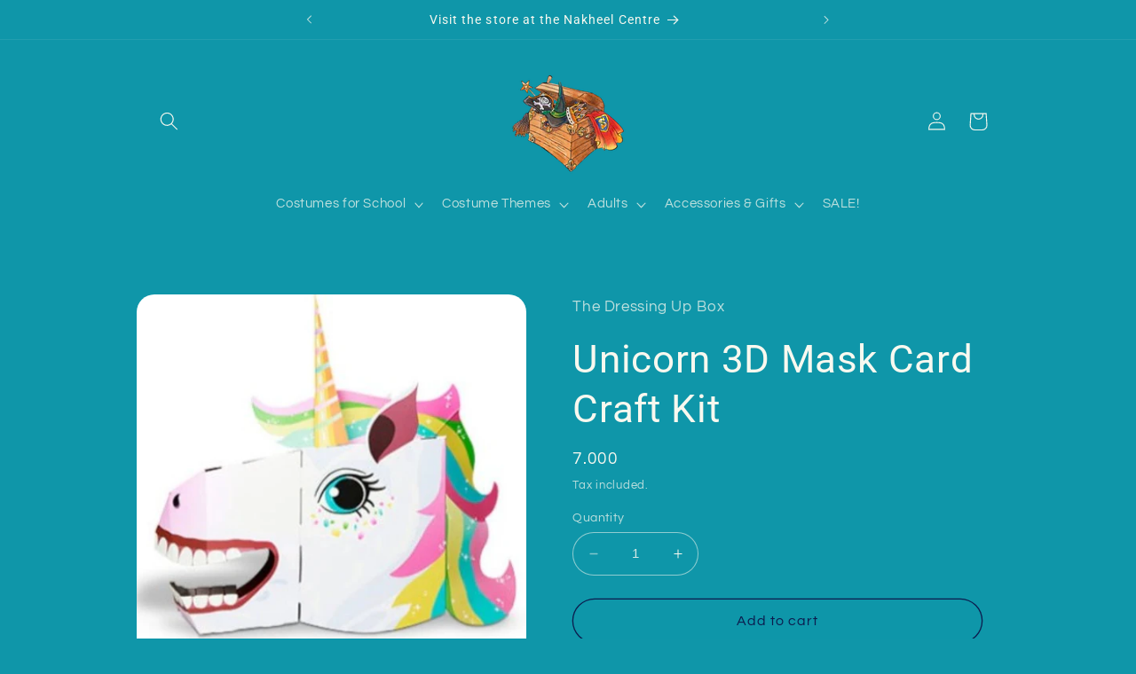

--- FILE ---
content_type: text/html; charset=utf-8
request_url: https://thedressingupboxbahrain.com/products/unicorn-3d-mask-card-craft-kit
body_size: 31962
content:
<!doctype html>
<html class="no-js" lang="en">
  <head>
  <style>
    .tingle-modal-box__content h2{
      color: black !important;
    }
  </style>
    <meta charset="utf-8">
    <meta http-equiv="X-UA-Compatible" content="IE=edge">
    <meta name="viewport" content="width=device-width,initial-scale=1">
    <meta name="theme-color" content="">
    <link rel="canonical" href="https://thedressingupboxbahrain.com/products/unicorn-3d-mask-card-craft-kit"><link rel="icon" type="image/png" href="//thedressingupboxbahrain.com/cdn/shop/files/flavicon.jpg?crop=center&height=32&v=1726653342&width=32"><link rel="preconnect" href="https://fonts.shopifycdn.com" crossorigin><title>
      Unicorn 3D Mask Card Craft Kit
 &ndash; The Dressing Up Box</title>

    
      <meta name="description" content="Children absolutely love fancy dress; dressing up in their favourite costume and entering into a world of fantasy and role play. With this 3D full-head mask kit, they can enjoy all of that and more, because this self-build mask also encourages their love of arts and crafts.">
    

    

<meta property="og:site_name" content="The Dressing Up Box">
<meta property="og:url" content="https://thedressingupboxbahrain.com/products/unicorn-3d-mask-card-craft-kit">
<meta property="og:title" content="Unicorn 3D Mask Card Craft Kit">
<meta property="og:type" content="product">
<meta property="og:description" content="Children absolutely love fancy dress; dressing up in their favourite costume and entering into a world of fantasy and role play. With this 3D full-head mask kit, they can enjoy all of that and more, because this self-build mask also encourages their love of arts and crafts."><meta property="og:image" content="http://thedressingupboxbahrain.com/cdn/shop/files/B4103220-60F9-4425-8FCE-00072A0E9D1B.jpg?v=1699294629">
  <meta property="og:image:secure_url" content="https://thedressingupboxbahrain.com/cdn/shop/files/B4103220-60F9-4425-8FCE-00072A0E9D1B.jpg?v=1699294629">
  <meta property="og:image:width" content="1000">
  <meta property="og:image:height" content="1000"><meta property="og:price:amount" content="7.00">
  <meta property="og:price:currency" content="BHD"><meta name="twitter:card" content="summary_large_image">
<meta name="twitter:title" content="Unicorn 3D Mask Card Craft Kit">
<meta name="twitter:description" content="Children absolutely love fancy dress; dressing up in their favourite costume and entering into a world of fantasy and role play. With this 3D full-head mask kit, they can enjoy all of that and more, because this self-build mask also encourages their love of arts and crafts.">


    <script src="//thedressingupboxbahrain.com/cdn/shop/t/3/assets/constants.js?v=58251544750838685771686313338" defer="defer"></script>
    <script src="//thedressingupboxbahrain.com/cdn/shop/t/3/assets/pubsub.js?v=158357773527763999511686313339" defer="defer"></script>
    <script src="//thedressingupboxbahrain.com/cdn/shop/t/3/assets/global.js?v=139248116715221171191686313338" defer="defer"></script><script src="//thedressingupboxbahrain.com/cdn/shop/t/3/assets/animations.js?v=114255849464433187621686313336" defer="defer"></script><script>window.performance && window.performance.mark && window.performance.mark('shopify.content_for_header.start');</script><meta name="google-site-verification" content="TnjVBtwokENgzHfPD_D1D70QIcDQK4HtY83F1oziqug">
<meta id="shopify-digital-wallet" name="shopify-digital-wallet" content="/77260194102/digital_wallets/dialog">
<link rel="alternate" type="application/json+oembed" href="https://thedressingupboxbahrain.com/products/unicorn-3d-mask-card-craft-kit.oembed">
<script async="async" src="/checkouts/internal/preloads.js?locale=en-BH"></script>
<script id="shopify-features" type="application/json">{"accessToken":"f31d7b00022e4b76cb57d11b7308cd82","betas":["rich-media-storefront-analytics"],"domain":"thedressingupboxbahrain.com","predictiveSearch":true,"shopId":77260194102,"locale":"en"}</script>
<script>var Shopify = Shopify || {};
Shopify.shop = "d2d80a.myshopify.com";
Shopify.locale = "en";
Shopify.currency = {"active":"BHD","rate":"1.0"};
Shopify.country = "BH";
Shopify.theme = {"name":"Refresh","id":152152146230,"schema_name":"Refresh","schema_version":"10.0.0","theme_store_id":1567,"role":"main"};
Shopify.theme.handle = "null";
Shopify.theme.style = {"id":null,"handle":null};
Shopify.cdnHost = "thedressingupboxbahrain.com/cdn";
Shopify.routes = Shopify.routes || {};
Shopify.routes.root = "/";</script>
<script type="module">!function(o){(o.Shopify=o.Shopify||{}).modules=!0}(window);</script>
<script>!function(o){function n(){var o=[];function n(){o.push(Array.prototype.slice.apply(arguments))}return n.q=o,n}var t=o.Shopify=o.Shopify||{};t.loadFeatures=n(),t.autoloadFeatures=n()}(window);</script>
<script id="shop-js-analytics" type="application/json">{"pageType":"product"}</script>
<script defer="defer" async type="module" src="//thedressingupboxbahrain.com/cdn/shopifycloud/shop-js/modules/v2/client.init-shop-cart-sync_BT-GjEfc.en.esm.js"></script>
<script defer="defer" async type="module" src="//thedressingupboxbahrain.com/cdn/shopifycloud/shop-js/modules/v2/chunk.common_D58fp_Oc.esm.js"></script>
<script defer="defer" async type="module" src="//thedressingupboxbahrain.com/cdn/shopifycloud/shop-js/modules/v2/chunk.modal_xMitdFEc.esm.js"></script>
<script type="module">
  await import("//thedressingupboxbahrain.com/cdn/shopifycloud/shop-js/modules/v2/client.init-shop-cart-sync_BT-GjEfc.en.esm.js");
await import("//thedressingupboxbahrain.com/cdn/shopifycloud/shop-js/modules/v2/chunk.common_D58fp_Oc.esm.js");
await import("//thedressingupboxbahrain.com/cdn/shopifycloud/shop-js/modules/v2/chunk.modal_xMitdFEc.esm.js");

  window.Shopify.SignInWithShop?.initShopCartSync?.({"fedCMEnabled":true,"windoidEnabled":true});

</script>
<script>(function() {
  var isLoaded = false;
  function asyncLoad() {
    if (isLoaded) return;
    isLoaded = true;
    var urls = ["https:\/\/cdn.nfcube.com\/instafeed-77ed4ed57099a56b646ae4c05b2cf910.js?shop=d2d80a.myshopify.com"];
    for (var i = 0; i < urls.length; i++) {
      var s = document.createElement('script');
      s.type = 'text/javascript';
      s.async = true;
      s.src = urls[i];
      var x = document.getElementsByTagName('script')[0];
      x.parentNode.insertBefore(s, x);
    }
  };
  if(window.attachEvent) {
    window.attachEvent('onload', asyncLoad);
  } else {
    window.addEventListener('load', asyncLoad, false);
  }
})();</script>
<script id="__st">var __st={"a":77260194102,"offset":10800,"reqid":"c4684893-a2cc-470c-8a2b-acc3dbc8cfe6-1769147873","pageurl":"thedressingupboxbahrain.com\/products\/unicorn-3d-mask-card-craft-kit","u":"f449d3de9d9a","p":"product","rtyp":"product","rid":8902326026550};</script>
<script>window.ShopifyPaypalV4VisibilityTracking = true;</script>
<script id="captcha-bootstrap">!function(){'use strict';const t='contact',e='account',n='new_comment',o=[[t,t],['blogs',n],['comments',n],[t,'customer']],c=[[e,'customer_login'],[e,'guest_login'],[e,'recover_customer_password'],[e,'create_customer']],r=t=>t.map((([t,e])=>`form[action*='/${t}']:not([data-nocaptcha='true']) input[name='form_type'][value='${e}']`)).join(','),a=t=>()=>t?[...document.querySelectorAll(t)].map((t=>t.form)):[];function s(){const t=[...o],e=r(t);return a(e)}const i='password',u='form_key',d=['recaptcha-v3-token','g-recaptcha-response','h-captcha-response',i],f=()=>{try{return window.sessionStorage}catch{return}},m='__shopify_v',_=t=>t.elements[u];function p(t,e,n=!1){try{const o=window.sessionStorage,c=JSON.parse(o.getItem(e)),{data:r}=function(t){const{data:e,action:n}=t;return t[m]||n?{data:e,action:n}:{data:t,action:n}}(c);for(const[e,n]of Object.entries(r))t.elements[e]&&(t.elements[e].value=n);n&&o.removeItem(e)}catch(o){console.error('form repopulation failed',{error:o})}}const l='form_type',E='cptcha';function T(t){t.dataset[E]=!0}const w=window,h=w.document,L='Shopify',v='ce_forms',y='captcha';let A=!1;((t,e)=>{const n=(g='f06e6c50-85a8-45c8-87d0-21a2b65856fe',I='https://cdn.shopify.com/shopifycloud/storefront-forms-hcaptcha/ce_storefront_forms_captcha_hcaptcha.v1.5.2.iife.js',D={infoText:'Protected by hCaptcha',privacyText:'Privacy',termsText:'Terms'},(t,e,n)=>{const o=w[L][v],c=o.bindForm;if(c)return c(t,g,e,D).then(n);var r;o.q.push([[t,g,e,D],n]),r=I,A||(h.body.append(Object.assign(h.createElement('script'),{id:'captcha-provider',async:!0,src:r})),A=!0)});var g,I,D;w[L]=w[L]||{},w[L][v]=w[L][v]||{},w[L][v].q=[],w[L][y]=w[L][y]||{},w[L][y].protect=function(t,e){n(t,void 0,e),T(t)},Object.freeze(w[L][y]),function(t,e,n,w,h,L){const[v,y,A,g]=function(t,e,n){const i=e?o:[],u=t?c:[],d=[...i,...u],f=r(d),m=r(i),_=r(d.filter((([t,e])=>n.includes(e))));return[a(f),a(m),a(_),s()]}(w,h,L),I=t=>{const e=t.target;return e instanceof HTMLFormElement?e:e&&e.form},D=t=>v().includes(t);t.addEventListener('submit',(t=>{const e=I(t);if(!e)return;const n=D(e)&&!e.dataset.hcaptchaBound&&!e.dataset.recaptchaBound,o=_(e),c=g().includes(e)&&(!o||!o.value);(n||c)&&t.preventDefault(),c&&!n&&(function(t){try{if(!f())return;!function(t){const e=f();if(!e)return;const n=_(t);if(!n)return;const o=n.value;o&&e.removeItem(o)}(t);const e=Array.from(Array(32),(()=>Math.random().toString(36)[2])).join('');!function(t,e){_(t)||t.append(Object.assign(document.createElement('input'),{type:'hidden',name:u})),t.elements[u].value=e}(t,e),function(t,e){const n=f();if(!n)return;const o=[...t.querySelectorAll(`input[type='${i}']`)].map((({name:t})=>t)),c=[...d,...o],r={};for(const[a,s]of new FormData(t).entries())c.includes(a)||(r[a]=s);n.setItem(e,JSON.stringify({[m]:1,action:t.action,data:r}))}(t,e)}catch(e){console.error('failed to persist form',e)}}(e),e.submit())}));const S=(t,e)=>{t&&!t.dataset[E]&&(n(t,e.some((e=>e===t))),T(t))};for(const o of['focusin','change'])t.addEventListener(o,(t=>{const e=I(t);D(e)&&S(e,y())}));const B=e.get('form_key'),M=e.get(l),P=B&&M;t.addEventListener('DOMContentLoaded',(()=>{const t=y();if(P)for(const e of t)e.elements[l].value===M&&p(e,B);[...new Set([...A(),...v().filter((t=>'true'===t.dataset.shopifyCaptcha))])].forEach((e=>S(e,t)))}))}(h,new URLSearchParams(w.location.search),n,t,e,['guest_login'])})(!0,!0)}();</script>
<script integrity="sha256-4kQ18oKyAcykRKYeNunJcIwy7WH5gtpwJnB7kiuLZ1E=" data-source-attribution="shopify.loadfeatures" defer="defer" src="//thedressingupboxbahrain.com/cdn/shopifycloud/storefront/assets/storefront/load_feature-a0a9edcb.js" crossorigin="anonymous"></script>
<script data-source-attribution="shopify.dynamic_checkout.dynamic.init">var Shopify=Shopify||{};Shopify.PaymentButton=Shopify.PaymentButton||{isStorefrontPortableWallets:!0,init:function(){window.Shopify.PaymentButton.init=function(){};var t=document.createElement("script");t.src="https://thedressingupboxbahrain.com/cdn/shopifycloud/portable-wallets/latest/portable-wallets.en.js",t.type="module",document.head.appendChild(t)}};
</script>
<script data-source-attribution="shopify.dynamic_checkout.buyer_consent">
  function portableWalletsHideBuyerConsent(e){var t=document.getElementById("shopify-buyer-consent"),n=document.getElementById("shopify-subscription-policy-button");t&&n&&(t.classList.add("hidden"),t.setAttribute("aria-hidden","true"),n.removeEventListener("click",e))}function portableWalletsShowBuyerConsent(e){var t=document.getElementById("shopify-buyer-consent"),n=document.getElementById("shopify-subscription-policy-button");t&&n&&(t.classList.remove("hidden"),t.removeAttribute("aria-hidden"),n.addEventListener("click",e))}window.Shopify?.PaymentButton&&(window.Shopify.PaymentButton.hideBuyerConsent=portableWalletsHideBuyerConsent,window.Shopify.PaymentButton.showBuyerConsent=portableWalletsShowBuyerConsent);
</script>
<script>
  function portableWalletsCleanup(e){e&&e.src&&console.error("Failed to load portable wallets script "+e.src);var t=document.querySelectorAll("shopify-accelerated-checkout .shopify-payment-button__skeleton, shopify-accelerated-checkout-cart .wallet-cart-button__skeleton"),e=document.getElementById("shopify-buyer-consent");for(let e=0;e<t.length;e++)t[e].remove();e&&e.remove()}function portableWalletsNotLoadedAsModule(e){e instanceof ErrorEvent&&"string"==typeof e.message&&e.message.includes("import.meta")&&"string"==typeof e.filename&&e.filename.includes("portable-wallets")&&(window.removeEventListener("error",portableWalletsNotLoadedAsModule),window.Shopify.PaymentButton.failedToLoad=e,"loading"===document.readyState?document.addEventListener("DOMContentLoaded",window.Shopify.PaymentButton.init):window.Shopify.PaymentButton.init())}window.addEventListener("error",portableWalletsNotLoadedAsModule);
</script>

<script type="module" src="https://thedressingupboxbahrain.com/cdn/shopifycloud/portable-wallets/latest/portable-wallets.en.js" onError="portableWalletsCleanup(this)" crossorigin="anonymous"></script>
<script nomodule>
  document.addEventListener("DOMContentLoaded", portableWalletsCleanup);
</script>

<link id="shopify-accelerated-checkout-styles" rel="stylesheet" media="screen" href="https://thedressingupboxbahrain.com/cdn/shopifycloud/portable-wallets/latest/accelerated-checkout-backwards-compat.css" crossorigin="anonymous">
<style id="shopify-accelerated-checkout-cart">
        #shopify-buyer-consent {
  margin-top: 1em;
  display: inline-block;
  width: 100%;
}

#shopify-buyer-consent.hidden {
  display: none;
}

#shopify-subscription-policy-button {
  background: none;
  border: none;
  padding: 0;
  text-decoration: underline;
  font-size: inherit;
  cursor: pointer;
}

#shopify-subscription-policy-button::before {
  box-shadow: none;
}

      </style>
<script id="sections-script" data-sections="header" defer="defer" src="//thedressingupboxbahrain.com/cdn/shop/t/3/compiled_assets/scripts.js?v=2081"></script>
<script>window.performance && window.performance.mark && window.performance.mark('shopify.content_for_header.end');</script>


    <style data-shopify>
      @font-face {
  font-family: Questrial;
  font-weight: 400;
  font-style: normal;
  font-display: swap;
  src: url("//thedressingupboxbahrain.com/cdn/fonts/questrial/questrial_n4.66abac5d8209a647b4bf8089b0451928ef144c07.woff2") format("woff2"),
       url("//thedressingupboxbahrain.com/cdn/fonts/questrial/questrial_n4.e86c53e77682db9bf4b0ee2dd71f214dc16adda4.woff") format("woff");
}

      
      
      
      

      
        :root,
        .color-background-1 {
          --color-background: 15,150,169;
        
          --gradient-background: #0f96a9;
        
        --color-foreground: 249,249,240;
        --color-shadow: 14,27,77;
        --color-button: 71,112,219;
        --color-button-text: 239,240,245;
        --color-secondary-button: 15,150,169;
        --color-secondary-button-text: 14,27,77;
        --color-link: 14,27,77;
        --color-badge-foreground: 249,249,240;
        --color-badge-background: 15,150,169;
        --color-badge-border: 249,249,240;
        --payment-terms-background-color: rgb(15 150 169);
      }
      
        
        .color-background-2 {
          --color-background: 255,255,255;
        
          --gradient-background: #ffffff;
        
        --color-foreground: 14,27,77;
        --color-shadow: 14,27,77;
        --color-button: 14,27,77;
        --color-button-text: 255,255,255;
        --color-secondary-button: 255,255,255;
        --color-secondary-button-text: 14,27,77;
        --color-link: 14,27,77;
        --color-badge-foreground: 14,27,77;
        --color-badge-background: 255,255,255;
        --color-badge-border: 14,27,77;
        --payment-terms-background-color: rgb(255 255 255);
      }
      
        
        .color-inverse {
          --color-background: 15,150,169;
        
          --gradient-background: #0f96a9;
        
        --color-foreground: 249,249,240;
        --color-shadow: 14,27,77;
        --color-button: 255,255,255;
        --color-button-text: 14,27,77;
        --color-secondary-button: 15,150,169;
        --color-secondary-button-text: 255,255,255;
        --color-link: 255,255,255;
        --color-badge-foreground: 249,249,240;
        --color-badge-background: 15,150,169;
        --color-badge-border: 249,249,240;
        --payment-terms-background-color: rgb(15 150 169);
      }
      
        
        .color-accent-1 {
          --color-background: 15,150,169;
        
          --gradient-background: #0f96a9;
        
        --color-foreground: 249,249,240;
        --color-shadow: 14,27,77;
        --color-button: 255,255,255;
        --color-button-text: 71,112,219;
        --color-secondary-button: 15,150,169;
        --color-secondary-button-text: 255,255,255;
        --color-link: 255,255,255;
        --color-badge-foreground: 249,249,240;
        --color-badge-background: 15,150,169;
        --color-badge-border: 249,249,240;
        --payment-terms-background-color: rgb(15 150 169);
      }
      
        
        .color-accent-2 {
          --color-background: 249,249,240;
        
          --gradient-background: #f9f9f0;
        
        --color-foreground: 15,150,169;
        --color-shadow: 14,27,77;
        --color-button: 255,255,255;
        --color-button-text: 14,27,77;
        --color-secondary-button: 249,249,240;
        --color-secondary-button-text: 255,255,255;
        --color-link: 255,255,255;
        --color-badge-foreground: 15,150,169;
        --color-badge-background: 249,249,240;
        --color-badge-border: 15,150,169;
        --payment-terms-background-color: rgb(249 249 240);
      }
      

      body, .color-background-1, .color-background-2, .color-inverse, .color-accent-1, .color-accent-2 {
        color: rgba(var(--color-foreground), 0.75);
        background-color: rgb(var(--color-background));
      }

      :root {
        --font-body-family: Questrial, sans-serif;
        --font-body-style: normal;
        --font-body-weight: 400;
        --font-body-weight-bold: 700;

        --font-heading-family: "system_ui", -apple-system, 'Segoe UI', Roboto, 'Helvetica Neue', 'Noto Sans', 'Liberation Sans', Arial, sans-serif, 'Apple Color Emoji', 'Segoe UI Emoji', 'Segoe UI Symbol', 'Noto Color Emoji';
        --font-heading-style: normal;
        --font-heading-weight: 400;

        --font-body-scale: 1.05;
        --font-heading-scale: 1.0476190476190477;

        --media-padding: px;
        --media-border-opacity: 0.1;
        --media-border-width: 0px;
        --media-radius: 20px;
        --media-shadow-opacity: 0.0;
        --media-shadow-horizontal-offset: 0px;
        --media-shadow-vertical-offset: 4px;
        --media-shadow-blur-radius: 5px;
        --media-shadow-visible: 0;

        --page-width: 100rem;
        --page-width-margin: 0rem;

        --product-card-image-padding: 1.6rem;
        --product-card-corner-radius: 1.8rem;
        --product-card-text-alignment: left;
        --product-card-border-width: 0.1rem;
        --product-card-border-opacity: 1.0;
        --product-card-shadow-opacity: 0.0;
        --product-card-shadow-visible: 0;
        --product-card-shadow-horizontal-offset: 0.0rem;
        --product-card-shadow-vertical-offset: 0.4rem;
        --product-card-shadow-blur-radius: 0.5rem;

        --collection-card-image-padding: 1.6rem;
        --collection-card-corner-radius: 1.8rem;
        --collection-card-text-alignment: left;
        --collection-card-border-width: 0.1rem;
        --collection-card-border-opacity: 1.0;
        --collection-card-shadow-opacity: 0.0;
        --collection-card-shadow-visible: 0;
        --collection-card-shadow-horizontal-offset: 0.0rem;
        --collection-card-shadow-vertical-offset: 0.4rem;
        --collection-card-shadow-blur-radius: 0.5rem;

        --blog-card-image-padding: 1.6rem;
        --blog-card-corner-radius: 1.8rem;
        --blog-card-text-alignment: left;
        --blog-card-border-width: 0.1rem;
        --blog-card-border-opacity: 1.0;
        --blog-card-shadow-opacity: 0.0;
        --blog-card-shadow-visible: 0;
        --blog-card-shadow-horizontal-offset: 0.0rem;
        --blog-card-shadow-vertical-offset: 0.4rem;
        --blog-card-shadow-blur-radius: 0.5rem;

        --badge-corner-radius: 0.0rem;

        --popup-border-width: 1px;
        --popup-border-opacity: 0.1;
        --popup-corner-radius: 18px;
        --popup-shadow-opacity: 0.0;
        --popup-shadow-horizontal-offset: 0px;
        --popup-shadow-vertical-offset: 4px;
        --popup-shadow-blur-radius: 5px;

        --drawer-border-width: 0px;
        --drawer-border-opacity: 0.1;
        --drawer-shadow-opacity: 0.0;
        --drawer-shadow-horizontal-offset: 0px;
        --drawer-shadow-vertical-offset: 4px;
        --drawer-shadow-blur-radius: 5px;

        --spacing-sections-desktop: 40px;
        --spacing-sections-mobile: 28px;

        --grid-desktop-vertical-spacing: 28px;
        --grid-desktop-horizontal-spacing: 28px;
        --grid-mobile-vertical-spacing: 14px;
        --grid-mobile-horizontal-spacing: 14px;

        --text-boxes-border-opacity: 0.1;
        --text-boxes-border-width: 0px;
        --text-boxes-radius: 20px;
        --text-boxes-shadow-opacity: 0.0;
        --text-boxes-shadow-visible: 0;
        --text-boxes-shadow-horizontal-offset: 0px;
        --text-boxes-shadow-vertical-offset: 4px;
        --text-boxes-shadow-blur-radius: 5px;

        --buttons-radius: 40px;
        --buttons-radius-outset: 41px;
        --buttons-border-width: 1px;
        --buttons-border-opacity: 1.0;
        --buttons-shadow-opacity: 0.0;
        --buttons-shadow-visible: 0;
        --buttons-shadow-horizontal-offset: 0px;
        --buttons-shadow-vertical-offset: 4px;
        --buttons-shadow-blur-radius: 5px;
        --buttons-border-offset: 0.3px;

        --inputs-radius: 26px;
        --inputs-border-width: 1px;
        --inputs-border-opacity: 0.55;
        --inputs-shadow-opacity: 0.0;
        --inputs-shadow-horizontal-offset: 0px;
        --inputs-margin-offset: 0px;
        --inputs-shadow-vertical-offset: 4px;
        --inputs-shadow-blur-radius: 5px;
        --inputs-radius-outset: 27px;

        --variant-pills-radius: 40px;
        --variant-pills-border-width: 1px;
        --variant-pills-border-opacity: 0.55;
        --variant-pills-shadow-opacity: 0.0;
        --variant-pills-shadow-horizontal-offset: 0px;
        --variant-pills-shadow-vertical-offset: 4px;
        --variant-pills-shadow-blur-radius: 5px;
      }

      *,
      *::before,
      *::after {
        box-sizing: inherit;
      }

      html {
        box-sizing: border-box;
        font-size: calc(var(--font-body-scale) * 62.5%);
        height: 100%;
      }

      body {
        display: grid;
        grid-template-rows: auto auto 1fr auto;
        grid-template-columns: 100%;
        min-height: 100%;
        margin: 0;
        font-size: 1.5rem;
        letter-spacing: 0.06rem;
        line-height: calc(1 + 0.8 / var(--font-body-scale));
        font-family: var(--font-body-family);
        font-style: var(--font-body-style);
        font-weight: var(--font-body-weight);
      }

      @media screen and (min-width: 750px) {
        body {
          font-size: 1.6rem;
        }
      }
    </style>

    <link href="//thedressingupboxbahrain.com/cdn/shop/t/3/assets/base.css?v=117828829876360325261686313337" rel="stylesheet" type="text/css" media="all" />
<link rel="preload" as="font" href="//thedressingupboxbahrain.com/cdn/fonts/questrial/questrial_n4.66abac5d8209a647b4bf8089b0451928ef144c07.woff2" type="font/woff2" crossorigin><link
        rel="stylesheet"
        href="//thedressingupboxbahrain.com/cdn/shop/t/3/assets/component-predictive-search.css?v=118923337488134913561686313338"
        media="print"
        onload="this.media='all'"
      ><script>
      document.documentElement.className = document.documentElement.className.replace('no-js', 'js');
      if (Shopify.designMode) {
        document.documentElement.classList.add('shopify-design-mode');
      }
    </script>
  <script src="https://cdn.shopify.com/extensions/019b35a3-cff8-7eb0-85f4-edb1f960047c/avada-app-49/assets/avada-cookie.js" type="text/javascript" defer="defer"></script>
<link href="https://monorail-edge.shopifysvc.com" rel="dns-prefetch">
<script>(function(){if ("sendBeacon" in navigator && "performance" in window) {try {var session_token_from_headers = performance.getEntriesByType('navigation')[0].serverTiming.find(x => x.name == '_s').description;} catch {var session_token_from_headers = undefined;}var session_cookie_matches = document.cookie.match(/_shopify_s=([^;]*)/);var session_token_from_cookie = session_cookie_matches && session_cookie_matches.length === 2 ? session_cookie_matches[1] : "";var session_token = session_token_from_headers || session_token_from_cookie || "";function handle_abandonment_event(e) {var entries = performance.getEntries().filter(function(entry) {return /monorail-edge.shopifysvc.com/.test(entry.name);});if (!window.abandonment_tracked && entries.length === 0) {window.abandonment_tracked = true;var currentMs = Date.now();var navigation_start = performance.timing.navigationStart;var payload = {shop_id: 77260194102,url: window.location.href,navigation_start,duration: currentMs - navigation_start,session_token,page_type: "product"};window.navigator.sendBeacon("https://monorail-edge.shopifysvc.com/v1/produce", JSON.stringify({schema_id: "online_store_buyer_site_abandonment/1.1",payload: payload,metadata: {event_created_at_ms: currentMs,event_sent_at_ms: currentMs}}));}}window.addEventListener('pagehide', handle_abandonment_event);}}());</script>
<script id="web-pixels-manager-setup">(function e(e,d,r,n,o){if(void 0===o&&(o={}),!Boolean(null===(a=null===(i=window.Shopify)||void 0===i?void 0:i.analytics)||void 0===a?void 0:a.replayQueue)){var i,a;window.Shopify=window.Shopify||{};var t=window.Shopify;t.analytics=t.analytics||{};var s=t.analytics;s.replayQueue=[],s.publish=function(e,d,r){return s.replayQueue.push([e,d,r]),!0};try{self.performance.mark("wpm:start")}catch(e){}var l=function(){var e={modern:/Edge?\/(1{2}[4-9]|1[2-9]\d|[2-9]\d{2}|\d{4,})\.\d+(\.\d+|)|Firefox\/(1{2}[4-9]|1[2-9]\d|[2-9]\d{2}|\d{4,})\.\d+(\.\d+|)|Chrom(ium|e)\/(9{2}|\d{3,})\.\d+(\.\d+|)|(Maci|X1{2}).+ Version\/(15\.\d+|(1[6-9]|[2-9]\d|\d{3,})\.\d+)([,.]\d+|)( \(\w+\)|)( Mobile\/\w+|) Safari\/|Chrome.+OPR\/(9{2}|\d{3,})\.\d+\.\d+|(CPU[ +]OS|iPhone[ +]OS|CPU[ +]iPhone|CPU IPhone OS|CPU iPad OS)[ +]+(15[._]\d+|(1[6-9]|[2-9]\d|\d{3,})[._]\d+)([._]\d+|)|Android:?[ /-](13[3-9]|1[4-9]\d|[2-9]\d{2}|\d{4,})(\.\d+|)(\.\d+|)|Android.+Firefox\/(13[5-9]|1[4-9]\d|[2-9]\d{2}|\d{4,})\.\d+(\.\d+|)|Android.+Chrom(ium|e)\/(13[3-9]|1[4-9]\d|[2-9]\d{2}|\d{4,})\.\d+(\.\d+|)|SamsungBrowser\/([2-9]\d|\d{3,})\.\d+/,legacy:/Edge?\/(1[6-9]|[2-9]\d|\d{3,})\.\d+(\.\d+|)|Firefox\/(5[4-9]|[6-9]\d|\d{3,})\.\d+(\.\d+|)|Chrom(ium|e)\/(5[1-9]|[6-9]\d|\d{3,})\.\d+(\.\d+|)([\d.]+$|.*Safari\/(?![\d.]+ Edge\/[\d.]+$))|(Maci|X1{2}).+ Version\/(10\.\d+|(1[1-9]|[2-9]\d|\d{3,})\.\d+)([,.]\d+|)( \(\w+\)|)( Mobile\/\w+|) Safari\/|Chrome.+OPR\/(3[89]|[4-9]\d|\d{3,})\.\d+\.\d+|(CPU[ +]OS|iPhone[ +]OS|CPU[ +]iPhone|CPU IPhone OS|CPU iPad OS)[ +]+(10[._]\d+|(1[1-9]|[2-9]\d|\d{3,})[._]\d+)([._]\d+|)|Android:?[ /-](13[3-9]|1[4-9]\d|[2-9]\d{2}|\d{4,})(\.\d+|)(\.\d+|)|Mobile Safari.+OPR\/([89]\d|\d{3,})\.\d+\.\d+|Android.+Firefox\/(13[5-9]|1[4-9]\d|[2-9]\d{2}|\d{4,})\.\d+(\.\d+|)|Android.+Chrom(ium|e)\/(13[3-9]|1[4-9]\d|[2-9]\d{2}|\d{4,})\.\d+(\.\d+|)|Android.+(UC? ?Browser|UCWEB|U3)[ /]?(15\.([5-9]|\d{2,})|(1[6-9]|[2-9]\d|\d{3,})\.\d+)\.\d+|SamsungBrowser\/(5\.\d+|([6-9]|\d{2,})\.\d+)|Android.+MQ{2}Browser\/(14(\.(9|\d{2,})|)|(1[5-9]|[2-9]\d|\d{3,})(\.\d+|))(\.\d+|)|K[Aa][Ii]OS\/(3\.\d+|([4-9]|\d{2,})\.\d+)(\.\d+|)/},d=e.modern,r=e.legacy,n=navigator.userAgent;return n.match(d)?"modern":n.match(r)?"legacy":"unknown"}(),u="modern"===l?"modern":"legacy",c=(null!=n?n:{modern:"",legacy:""})[u],f=function(e){return[e.baseUrl,"/wpm","/b",e.hashVersion,"modern"===e.buildTarget?"m":"l",".js"].join("")}({baseUrl:d,hashVersion:r,buildTarget:u}),m=function(e){var d=e.version,r=e.bundleTarget,n=e.surface,o=e.pageUrl,i=e.monorailEndpoint;return{emit:function(e){var a=e.status,t=e.errorMsg,s=(new Date).getTime(),l=JSON.stringify({metadata:{event_sent_at_ms:s},events:[{schema_id:"web_pixels_manager_load/3.1",payload:{version:d,bundle_target:r,page_url:o,status:a,surface:n,error_msg:t},metadata:{event_created_at_ms:s}}]});if(!i)return console&&console.warn&&console.warn("[Web Pixels Manager] No Monorail endpoint provided, skipping logging."),!1;try{return self.navigator.sendBeacon.bind(self.navigator)(i,l)}catch(e){}var u=new XMLHttpRequest;try{return u.open("POST",i,!0),u.setRequestHeader("Content-Type","text/plain"),u.send(l),!0}catch(e){return console&&console.warn&&console.warn("[Web Pixels Manager] Got an unhandled error while logging to Monorail."),!1}}}}({version:r,bundleTarget:l,surface:e.surface,pageUrl:self.location.href,monorailEndpoint:e.monorailEndpoint});try{o.browserTarget=l,function(e){var d=e.src,r=e.async,n=void 0===r||r,o=e.onload,i=e.onerror,a=e.sri,t=e.scriptDataAttributes,s=void 0===t?{}:t,l=document.createElement("script"),u=document.querySelector("head"),c=document.querySelector("body");if(l.async=n,l.src=d,a&&(l.integrity=a,l.crossOrigin="anonymous"),s)for(var f in s)if(Object.prototype.hasOwnProperty.call(s,f))try{l.dataset[f]=s[f]}catch(e){}if(o&&l.addEventListener("load",o),i&&l.addEventListener("error",i),u)u.appendChild(l);else{if(!c)throw new Error("Did not find a head or body element to append the script");c.appendChild(l)}}({src:f,async:!0,onload:function(){if(!function(){var e,d;return Boolean(null===(d=null===(e=window.Shopify)||void 0===e?void 0:e.analytics)||void 0===d?void 0:d.initialized)}()){var d=window.webPixelsManager.init(e)||void 0;if(d){var r=window.Shopify.analytics;r.replayQueue.forEach((function(e){var r=e[0],n=e[1],o=e[2];d.publishCustomEvent(r,n,o)})),r.replayQueue=[],r.publish=d.publishCustomEvent,r.visitor=d.visitor,r.initialized=!0}}},onerror:function(){return m.emit({status:"failed",errorMsg:"".concat(f," has failed to load")})},sri:function(e){var d=/^sha384-[A-Za-z0-9+/=]+$/;return"string"==typeof e&&d.test(e)}(c)?c:"",scriptDataAttributes:o}),m.emit({status:"loading"})}catch(e){m.emit({status:"failed",errorMsg:(null==e?void 0:e.message)||"Unknown error"})}}})({shopId: 77260194102,storefrontBaseUrl: "https://thedressingupboxbahrain.com",extensionsBaseUrl: "https://extensions.shopifycdn.com/cdn/shopifycloud/web-pixels-manager",monorailEndpoint: "https://monorail-edge.shopifysvc.com/unstable/produce_batch",surface: "storefront-renderer",enabledBetaFlags: ["2dca8a86"],webPixelsConfigList: [{"id":"795672886","configuration":"{\"config\":\"{\\\"pixel_id\\\":\\\"G-XBND2B24SK\\\",\\\"target_country\\\":\\\"BH\\\",\\\"gtag_events\\\":[{\\\"type\\\":\\\"begin_checkout\\\",\\\"action_label\\\":\\\"G-XBND2B24SK\\\"},{\\\"type\\\":\\\"search\\\",\\\"action_label\\\":\\\"G-XBND2B24SK\\\"},{\\\"type\\\":\\\"view_item\\\",\\\"action_label\\\":[\\\"G-XBND2B24SK\\\",\\\"MC-W06TJ4VBTM\\\"]},{\\\"type\\\":\\\"purchase\\\",\\\"action_label\\\":[\\\"G-XBND2B24SK\\\",\\\"MC-W06TJ4VBTM\\\"]},{\\\"type\\\":\\\"page_view\\\",\\\"action_label\\\":[\\\"G-XBND2B24SK\\\",\\\"MC-W06TJ4VBTM\\\"]},{\\\"type\\\":\\\"add_payment_info\\\",\\\"action_label\\\":\\\"G-XBND2B24SK\\\"},{\\\"type\\\":\\\"add_to_cart\\\",\\\"action_label\\\":\\\"G-XBND2B24SK\\\"}],\\\"enable_monitoring_mode\\\":false}\"}","eventPayloadVersion":"v1","runtimeContext":"OPEN","scriptVersion":"b2a88bafab3e21179ed38636efcd8a93","type":"APP","apiClientId":1780363,"privacyPurposes":[],"dataSharingAdjustments":{"protectedCustomerApprovalScopes":["read_customer_address","read_customer_email","read_customer_name","read_customer_personal_data","read_customer_phone"]}},{"id":"390529334","configuration":"{\"pixel_id\":\"3199989326962013\",\"pixel_type\":\"facebook_pixel\",\"metaapp_system_user_token\":\"-\"}","eventPayloadVersion":"v1","runtimeContext":"OPEN","scriptVersion":"ca16bc87fe92b6042fbaa3acc2fbdaa6","type":"APP","apiClientId":2329312,"privacyPurposes":["ANALYTICS","MARKETING","SALE_OF_DATA"],"dataSharingAdjustments":{"protectedCustomerApprovalScopes":["read_customer_address","read_customer_email","read_customer_name","read_customer_personal_data","read_customer_phone"]}},{"id":"shopify-app-pixel","configuration":"{}","eventPayloadVersion":"v1","runtimeContext":"STRICT","scriptVersion":"0450","apiClientId":"shopify-pixel","type":"APP","privacyPurposes":["ANALYTICS","MARKETING"]},{"id":"shopify-custom-pixel","eventPayloadVersion":"v1","runtimeContext":"LAX","scriptVersion":"0450","apiClientId":"shopify-pixel","type":"CUSTOM","privacyPurposes":["ANALYTICS","MARKETING"]}],isMerchantRequest: false,initData: {"shop":{"name":"The Dressing Up Box","paymentSettings":{"currencyCode":"BHD"},"myshopifyDomain":"d2d80a.myshopify.com","countryCode":"BH","storefrontUrl":"https:\/\/thedressingupboxbahrain.com"},"customer":null,"cart":null,"checkout":null,"productVariants":[{"price":{"amount":7.0,"currencyCode":"BHD"},"product":{"title":"Unicorn 3D Mask Card Craft Kit","vendor":"The Dressing Up Box","id":"8902326026550","untranslatedTitle":"Unicorn 3D Mask Card Craft Kit","url":"\/products\/unicorn-3d-mask-card-craft-kit","type":"Game"},"id":"47409449566518","image":{"src":"\/\/thedressingupboxbahrain.com\/cdn\/shop\/files\/B4103220-60F9-4425-8FCE-00072A0E9D1B.jpg?v=1699294629"},"sku":"T-3019","title":"Default Title","untranslatedTitle":"Default Title"}],"purchasingCompany":null},},"https://thedressingupboxbahrain.com/cdn","fcfee988w5aeb613cpc8e4bc33m6693e112",{"modern":"","legacy":""},{"shopId":"77260194102","storefrontBaseUrl":"https:\/\/thedressingupboxbahrain.com","extensionBaseUrl":"https:\/\/extensions.shopifycdn.com\/cdn\/shopifycloud\/web-pixels-manager","surface":"storefront-renderer","enabledBetaFlags":"[\"2dca8a86\"]","isMerchantRequest":"false","hashVersion":"fcfee988w5aeb613cpc8e4bc33m6693e112","publish":"custom","events":"[[\"page_viewed\",{}],[\"product_viewed\",{\"productVariant\":{\"price\":{\"amount\":7.0,\"currencyCode\":\"BHD\"},\"product\":{\"title\":\"Unicorn 3D Mask Card Craft Kit\",\"vendor\":\"The Dressing Up Box\",\"id\":\"8902326026550\",\"untranslatedTitle\":\"Unicorn 3D Mask Card Craft Kit\",\"url\":\"\/products\/unicorn-3d-mask-card-craft-kit\",\"type\":\"Game\"},\"id\":\"47409449566518\",\"image\":{\"src\":\"\/\/thedressingupboxbahrain.com\/cdn\/shop\/files\/B4103220-60F9-4425-8FCE-00072A0E9D1B.jpg?v=1699294629\"},\"sku\":\"T-3019\",\"title\":\"Default Title\",\"untranslatedTitle\":\"Default Title\"}}]]"});</script><script>
  window.ShopifyAnalytics = window.ShopifyAnalytics || {};
  window.ShopifyAnalytics.meta = window.ShopifyAnalytics.meta || {};
  window.ShopifyAnalytics.meta.currency = 'BHD';
  var meta = {"product":{"id":8902326026550,"gid":"gid:\/\/shopify\/Product\/8902326026550","vendor":"The Dressing Up Box","type":"Game","handle":"unicorn-3d-mask-card-craft-kit","variants":[{"id":47409449566518,"price":700,"name":"Unicorn 3D Mask Card Craft Kit","public_title":null,"sku":"T-3019"}],"remote":false},"page":{"pageType":"product","resourceType":"product","resourceId":8902326026550,"requestId":"c4684893-a2cc-470c-8a2b-acc3dbc8cfe6-1769147873"}};
  for (var attr in meta) {
    window.ShopifyAnalytics.meta[attr] = meta[attr];
  }
</script>
<script class="analytics">
  (function () {
    var customDocumentWrite = function(content) {
      var jquery = null;

      if (window.jQuery) {
        jquery = window.jQuery;
      } else if (window.Checkout && window.Checkout.$) {
        jquery = window.Checkout.$;
      }

      if (jquery) {
        jquery('body').append(content);
      }
    };

    var hasLoggedConversion = function(token) {
      if (token) {
        return document.cookie.indexOf('loggedConversion=' + token) !== -1;
      }
      return false;
    }

    var setCookieIfConversion = function(token) {
      if (token) {
        var twoMonthsFromNow = new Date(Date.now());
        twoMonthsFromNow.setMonth(twoMonthsFromNow.getMonth() + 2);

        document.cookie = 'loggedConversion=' + token + '; expires=' + twoMonthsFromNow;
      }
    }

    var trekkie = window.ShopifyAnalytics.lib = window.trekkie = window.trekkie || [];
    if (trekkie.integrations) {
      return;
    }
    trekkie.methods = [
      'identify',
      'page',
      'ready',
      'track',
      'trackForm',
      'trackLink'
    ];
    trekkie.factory = function(method) {
      return function() {
        var args = Array.prototype.slice.call(arguments);
        args.unshift(method);
        trekkie.push(args);
        return trekkie;
      };
    };
    for (var i = 0; i < trekkie.methods.length; i++) {
      var key = trekkie.methods[i];
      trekkie[key] = trekkie.factory(key);
    }
    trekkie.load = function(config) {
      trekkie.config = config || {};
      trekkie.config.initialDocumentCookie = document.cookie;
      var first = document.getElementsByTagName('script')[0];
      var script = document.createElement('script');
      script.type = 'text/javascript';
      script.onerror = function(e) {
        var scriptFallback = document.createElement('script');
        scriptFallback.type = 'text/javascript';
        scriptFallback.onerror = function(error) {
                var Monorail = {
      produce: function produce(monorailDomain, schemaId, payload) {
        var currentMs = new Date().getTime();
        var event = {
          schema_id: schemaId,
          payload: payload,
          metadata: {
            event_created_at_ms: currentMs,
            event_sent_at_ms: currentMs
          }
        };
        return Monorail.sendRequest("https://" + monorailDomain + "/v1/produce", JSON.stringify(event));
      },
      sendRequest: function sendRequest(endpointUrl, payload) {
        // Try the sendBeacon API
        if (window && window.navigator && typeof window.navigator.sendBeacon === 'function' && typeof window.Blob === 'function' && !Monorail.isIos12()) {
          var blobData = new window.Blob([payload], {
            type: 'text/plain'
          });

          if (window.navigator.sendBeacon(endpointUrl, blobData)) {
            return true;
          } // sendBeacon was not successful

        } // XHR beacon

        var xhr = new XMLHttpRequest();

        try {
          xhr.open('POST', endpointUrl);
          xhr.setRequestHeader('Content-Type', 'text/plain');
          xhr.send(payload);
        } catch (e) {
          console.log(e);
        }

        return false;
      },
      isIos12: function isIos12() {
        return window.navigator.userAgent.lastIndexOf('iPhone; CPU iPhone OS 12_') !== -1 || window.navigator.userAgent.lastIndexOf('iPad; CPU OS 12_') !== -1;
      }
    };
    Monorail.produce('monorail-edge.shopifysvc.com',
      'trekkie_storefront_load_errors/1.1',
      {shop_id: 77260194102,
      theme_id: 152152146230,
      app_name: "storefront",
      context_url: window.location.href,
      source_url: "//thedressingupboxbahrain.com/cdn/s/trekkie.storefront.8d95595f799fbf7e1d32231b9a28fd43b70c67d3.min.js"});

        };
        scriptFallback.async = true;
        scriptFallback.src = '//thedressingupboxbahrain.com/cdn/s/trekkie.storefront.8d95595f799fbf7e1d32231b9a28fd43b70c67d3.min.js';
        first.parentNode.insertBefore(scriptFallback, first);
      };
      script.async = true;
      script.src = '//thedressingupboxbahrain.com/cdn/s/trekkie.storefront.8d95595f799fbf7e1d32231b9a28fd43b70c67d3.min.js';
      first.parentNode.insertBefore(script, first);
    };
    trekkie.load(
      {"Trekkie":{"appName":"storefront","development":false,"defaultAttributes":{"shopId":77260194102,"isMerchantRequest":null,"themeId":152152146230,"themeCityHash":"12167896630546178886","contentLanguage":"en","currency":"BHD","eventMetadataId":"5237dc4f-53f3-4bc2-8dcb-06c4793bddfe"},"isServerSideCookieWritingEnabled":true,"monorailRegion":"shop_domain","enabledBetaFlags":["65f19447"]},"Session Attribution":{},"S2S":{"facebookCapiEnabled":true,"source":"trekkie-storefront-renderer","apiClientId":580111}}
    );

    var loaded = false;
    trekkie.ready(function() {
      if (loaded) return;
      loaded = true;

      window.ShopifyAnalytics.lib = window.trekkie;

      var originalDocumentWrite = document.write;
      document.write = customDocumentWrite;
      try { window.ShopifyAnalytics.merchantGoogleAnalytics.call(this); } catch(error) {};
      document.write = originalDocumentWrite;

      window.ShopifyAnalytics.lib.page(null,{"pageType":"product","resourceType":"product","resourceId":8902326026550,"requestId":"c4684893-a2cc-470c-8a2b-acc3dbc8cfe6-1769147873","shopifyEmitted":true});

      var match = window.location.pathname.match(/checkouts\/(.+)\/(thank_you|post_purchase)/)
      var token = match? match[1]: undefined;
      if (!hasLoggedConversion(token)) {
        setCookieIfConversion(token);
        window.ShopifyAnalytics.lib.track("Viewed Product",{"currency":"BHD","variantId":47409449566518,"productId":8902326026550,"productGid":"gid:\/\/shopify\/Product\/8902326026550","name":"Unicorn 3D Mask Card Craft Kit","price":"7.000","sku":"T-3019","brand":"The Dressing Up Box","variant":null,"category":"Game","nonInteraction":true,"remote":false},undefined,undefined,{"shopifyEmitted":true});
      window.ShopifyAnalytics.lib.track("monorail:\/\/trekkie_storefront_viewed_product\/1.1",{"currency":"BHD","variantId":47409449566518,"productId":8902326026550,"productGid":"gid:\/\/shopify\/Product\/8902326026550","name":"Unicorn 3D Mask Card Craft Kit","price":"7.000","sku":"T-3019","brand":"The Dressing Up Box","variant":null,"category":"Game","nonInteraction":true,"remote":false,"referer":"https:\/\/thedressingupboxbahrain.com\/products\/unicorn-3d-mask-card-craft-kit"});
      }
    });


        var eventsListenerScript = document.createElement('script');
        eventsListenerScript.async = true;
        eventsListenerScript.src = "//thedressingupboxbahrain.com/cdn/shopifycloud/storefront/assets/shop_events_listener-3da45d37.js";
        document.getElementsByTagName('head')[0].appendChild(eventsListenerScript);

})();</script>
<script
  defer
  src="https://thedressingupboxbahrain.com/cdn/shopifycloud/perf-kit/shopify-perf-kit-3.0.4.min.js"
  data-application="storefront-renderer"
  data-shop-id="77260194102"
  data-render-region="gcp-us-central1"
  data-page-type="product"
  data-theme-instance-id="152152146230"
  data-theme-name="Refresh"
  data-theme-version="10.0.0"
  data-monorail-region="shop_domain"
  data-resource-timing-sampling-rate="10"
  data-shs="true"
  data-shs-beacon="true"
  data-shs-export-with-fetch="true"
  data-shs-logs-sample-rate="1"
  data-shs-beacon-endpoint="https://thedressingupboxbahrain.com/api/collect"
></script>
</head>

  <body class="gradient">
    <a class="skip-to-content-link button visually-hidden" href="#MainContent">
      Skip to content
    </a>

<script src="//thedressingupboxbahrain.com/cdn/shop/t/3/assets/cart.js?v=80361240427046189311686313337" defer="defer"></script>

<style>
  .drawer {
    visibility: hidden;
  }
</style>

<cart-drawer class="drawer is-empty">
  <div id="CartDrawer" class="cart-drawer">
    <div id="CartDrawer-Overlay" class="cart-drawer__overlay"></div>
    <div
      class="drawer__inner"
      role="dialog"
      aria-modal="true"
      aria-label="Your cart"
      tabindex="-1"
    ><div class="drawer__inner-empty">
          <div class="cart-drawer__warnings center">
            <div class="cart-drawer__empty-content">
              <h2 class="cart__empty-text">Your cart is empty</h2>
              <button
                class="drawer__close"
                type="button"
                onclick="this.closest('cart-drawer').close()"
                aria-label="Close"
              >
                <svg
  xmlns="http://www.w3.org/2000/svg"
  aria-hidden="true"
  focusable="false"
  class="icon icon-close"
  fill="none"
  viewBox="0 0 18 17"
>
  <path d="M.865 15.978a.5.5 0 00.707.707l7.433-7.431 7.579 7.282a.501.501 0 00.846-.37.5.5 0 00-.153-.351L9.712 8.546l7.417-7.416a.5.5 0 10-.707-.708L8.991 7.853 1.413.573a.5.5 0 10-.693.72l7.563 7.268-7.418 7.417z" fill="currentColor">
</svg>

              </button>
              <a href="/collections/all" class="button">
                Continue shopping
              </a><p class="cart__login-title h3">Have an account?</p>
                <p class="cart__login-paragraph">
                  <a href="https://shopify.com/77260194102/account?locale=en&region_country=BH" class="link underlined-link">Log in</a> to check out faster.
                </p></div>
          </div></div><div class="drawer__header">
        <h2 class="drawer__heading">Your cart</h2>
        <button
          class="drawer__close"
          type="button"
          onclick="this.closest('cart-drawer').close()"
          aria-label="Close"
        >
          <svg
  xmlns="http://www.w3.org/2000/svg"
  aria-hidden="true"
  focusable="false"
  class="icon icon-close"
  fill="none"
  viewBox="0 0 18 17"
>
  <path d="M.865 15.978a.5.5 0 00.707.707l7.433-7.431 7.579 7.282a.501.501 0 00.846-.37.5.5 0 00-.153-.351L9.712 8.546l7.417-7.416a.5.5 0 10-.707-.708L8.991 7.853 1.413.573a.5.5 0 10-.693.72l7.563 7.268-7.418 7.417z" fill="currentColor">
</svg>

        </button>
      </div>
      <cart-drawer-items
        
          class=" is-empty"
        
      >
        <form
          action="/cart"
          id="CartDrawer-Form"
          class="cart__contents cart-drawer__form"
          method="post"
        >
          <div id="CartDrawer-CartItems" class="drawer__contents js-contents"><p id="CartDrawer-LiveRegionText" class="visually-hidden" role="status"></p>
            <p id="CartDrawer-LineItemStatus" class="visually-hidden" aria-hidden="true" role="status">
              Loading...
            </p>
          </div>
          <div id="CartDrawer-CartErrors" role="alert"></div>
        </form>
      </cart-drawer-items>
      <div class="drawer__footer"><!-- Start blocks -->
        <!-- Subtotals -->

        <div class="cart-drawer__footer" >
          <div class="totals" role="status">
            <h2 class="totals__subtotal">Subtotal</h2>
            <p class="totals__subtotal-value">0.000</p>
          </div>

          <div></div>

          <small class="tax-note caption-large rte">Tax included and shipping calculated at checkout
</small>
        </div>

        <!-- CTAs -->

        <div class="cart__ctas" >
          <noscript>
            <button type="submit" class="cart__update-button button button--secondary" form="CartDrawer-Form">
              Update
            </button>
          </noscript>

          <button
            type="submit"
            id="CartDrawer-Checkout"
            class="cart__checkout-button button"
            name="checkout"
            form="CartDrawer-Form"
            
              disabled
            
          >
            Check out
          </button>
        </div>
      </div>
    </div>
  </div>
</cart-drawer>

<script>
  document.addEventListener('DOMContentLoaded', function () {
    function isIE() {
      const ua = window.navigator.userAgent;
      const msie = ua.indexOf('MSIE ');
      const trident = ua.indexOf('Trident/');

      return msie > 0 || trident > 0;
    }

    if (!isIE()) return;
    const cartSubmitInput = document.createElement('input');
    cartSubmitInput.setAttribute('name', 'checkout');
    cartSubmitInput.setAttribute('type', 'hidden');
    document.querySelector('#cart').appendChild(cartSubmitInput);
    document.querySelector('#checkout').addEventListener('click', function (event) {
      document.querySelector('#cart').submit();
    });
  });
</script>
<!-- BEGIN sections: header-group -->
<div id="shopify-section-sections--19457894023478__announcement-bar" class="shopify-section shopify-section-group-header-group announcement-bar-section"><link href="//thedressingupboxbahrain.com/cdn/shop/t/3/assets/component-slideshow.css?v=83743227411799112781686313338" rel="stylesheet" type="text/css" media="all" />
<link href="//thedressingupboxbahrain.com/cdn/shop/t/3/assets/component-slider.css?v=142503135496229589681686313338" rel="stylesheet" type="text/css" media="all" />

<div
  class="utility-bar color-background-1 gradient utility-bar--bottom-border"
  
><slideshow-component
      class="announcement-bar page-width"
      role="region"
      aria-roledescription="Carousel"
      aria-label="Announcement bar"
    >
      <div class="announcement-bar-slider slider-buttons">
        <button
          type="button"
          class="slider-button slider-button--prev"
          name="previous"
          aria-label="Previous announcement"
          aria-controls="Slider-sections--19457894023478__announcement-bar"
        >
          <svg aria-hidden="true" focusable="false" class="icon icon-caret" viewBox="0 0 10 6">
  <path fill-rule="evenodd" clip-rule="evenodd" d="M9.354.646a.5.5 0 00-.708 0L5 4.293 1.354.646a.5.5 0 00-.708.708l4 4a.5.5 0 00.708 0l4-4a.5.5 0 000-.708z" fill="currentColor">
</svg>

        </button>
        <div
          class="grid grid--1-col slider slider--everywhere"
          id="Slider-sections--19457894023478__announcement-bar"
          aria-live="polite"
          aria-atomic="true"
          data-autoplay="false"
          data-speed="5"
        ><div
              class="slideshow__slide slider__slide grid__item grid--1-col"
              id="Slide-sections--19457894023478__announcement-bar-1"
              
              role="group"
              aria-roledescription="Announcement"
              aria-label="1 of 2"
              tabindex="-1"
            >
              <div class="announcement-bar__announcement" role="region" aria-label="Announcement" ><a href="/pages/about-us" class="announcement-bar__link link link--text focus-inset animate-arrow"><p class="announcement-bar__message h5">
                        <span>Visit the store at the Nakheel Centre</span><svg
  viewBox="0 0 14 10"
  fill="none"
  aria-hidden="true"
  focusable="false"
  class="icon icon-arrow"
  xmlns="http://www.w3.org/2000/svg"
>
  <path fill-rule="evenodd" clip-rule="evenodd" d="M8.537.808a.5.5 0 01.817-.162l4 4a.5.5 0 010 .708l-4 4a.5.5 0 11-.708-.708L11.793 5.5H1a.5.5 0 010-1h10.793L8.646 1.354a.5.5 0 01-.109-.546z" fill="currentColor">
</svg>

</p></a></div>
            </div><div
              class="slideshow__slide slider__slide grid__item grid--1-col"
              id="Slide-sections--19457894023478__announcement-bar-2"
              
              role="group"
              aria-roledescription="Announcement"
              aria-label="2 of 2"
              tabindex="-1"
            >
              <div class="announcement-bar__announcement" role="region" aria-label="Announcement" ><a href="/pages/costume-rental-terms-conditions" class="announcement-bar__link link link--text focus-inset animate-arrow"><p class="announcement-bar__message h5">
                        <span>Did you know we offer a costume rental service? Enquire in store now</span><svg
  viewBox="0 0 14 10"
  fill="none"
  aria-hidden="true"
  focusable="false"
  class="icon icon-arrow"
  xmlns="http://www.w3.org/2000/svg"
>
  <path fill-rule="evenodd" clip-rule="evenodd" d="M8.537.808a.5.5 0 01.817-.162l4 4a.5.5 0 010 .708l-4 4a.5.5 0 11-.708-.708L11.793 5.5H1a.5.5 0 010-1h10.793L8.646 1.354a.5.5 0 01-.109-.546z" fill="currentColor">
</svg>

</p></a></div>
            </div></div>
        <button
          type="button"
          class="slider-button slider-button--next"
          name="next"
          aria-label="Next announcement"
          aria-controls="Slider-sections--19457894023478__announcement-bar"
        >
          <svg aria-hidden="true" focusable="false" class="icon icon-caret" viewBox="0 0 10 6">
  <path fill-rule="evenodd" clip-rule="evenodd" d="M9.354.646a.5.5 0 00-.708 0L5 4.293 1.354.646a.5.5 0 00-.708.708l4 4a.5.5 0 00.708 0l4-4a.5.5 0 000-.708z" fill="currentColor">
</svg>

        </button>
      </div>
    </slideshow-component></div>


</div><div id="shopify-section-sections--19457894023478__header" class="shopify-section shopify-section-group-header-group section-header"><link rel="stylesheet" href="//thedressingupboxbahrain.com/cdn/shop/t/3/assets/component-list-menu.css?v=151968516119678728991686313337" media="print" onload="this.media='all'">
<link rel="stylesheet" href="//thedressingupboxbahrain.com/cdn/shop/t/3/assets/component-search.css?v=130382253973794904871686313338" media="print" onload="this.media='all'">
<link rel="stylesheet" href="//thedressingupboxbahrain.com/cdn/shop/t/3/assets/component-menu-drawer.css?v=160161990486659892291686313337" media="print" onload="this.media='all'">
<link rel="stylesheet" href="//thedressingupboxbahrain.com/cdn/shop/t/3/assets/component-cart-notification.css?v=54116361853792938221686313337" media="print" onload="this.media='all'">
<link rel="stylesheet" href="//thedressingupboxbahrain.com/cdn/shop/t/3/assets/component-cart-items.css?v=4628327769354762111686313337" media="print" onload="this.media='all'"><link rel="stylesheet" href="//thedressingupboxbahrain.com/cdn/shop/t/3/assets/component-price.css?v=65402837579211014041686313338" media="print" onload="this.media='all'">
  <link rel="stylesheet" href="//thedressingupboxbahrain.com/cdn/shop/t/3/assets/component-loading-overlay.css?v=43236910203777044501686313337" media="print" onload="this.media='all'"><link href="//thedressingupboxbahrain.com/cdn/shop/t/3/assets/component-cart-drawer.css?v=2414868725160861721686313337" rel="stylesheet" type="text/css" media="all" />
  <link href="//thedressingupboxbahrain.com/cdn/shop/t/3/assets/component-cart.css?v=153960305647764813511686313337" rel="stylesheet" type="text/css" media="all" />
  <link href="//thedressingupboxbahrain.com/cdn/shop/t/3/assets/component-totals.css?v=86168756436424464851686313338" rel="stylesheet" type="text/css" media="all" />
  <link href="//thedressingupboxbahrain.com/cdn/shop/t/3/assets/component-price.css?v=65402837579211014041686313338" rel="stylesheet" type="text/css" media="all" />
  <link href="//thedressingupboxbahrain.com/cdn/shop/t/3/assets/component-discounts.css?v=152760482443307489271686313337" rel="stylesheet" type="text/css" media="all" />
  <link href="//thedressingupboxbahrain.com/cdn/shop/t/3/assets/component-loading-overlay.css?v=43236910203777044501686313337" rel="stylesheet" type="text/css" media="all" />
<noscript><link href="//thedressingupboxbahrain.com/cdn/shop/t/3/assets/component-list-menu.css?v=151968516119678728991686313337" rel="stylesheet" type="text/css" media="all" /></noscript>
<noscript><link href="//thedressingupboxbahrain.com/cdn/shop/t/3/assets/component-search.css?v=130382253973794904871686313338" rel="stylesheet" type="text/css" media="all" /></noscript>
<noscript><link href="//thedressingupboxbahrain.com/cdn/shop/t/3/assets/component-menu-drawer.css?v=160161990486659892291686313337" rel="stylesheet" type="text/css" media="all" /></noscript>
<noscript><link href="//thedressingupboxbahrain.com/cdn/shop/t/3/assets/component-cart-notification.css?v=54116361853792938221686313337" rel="stylesheet" type="text/css" media="all" /></noscript>
<noscript><link href="//thedressingupboxbahrain.com/cdn/shop/t/3/assets/component-cart-items.css?v=4628327769354762111686313337" rel="stylesheet" type="text/css" media="all" /></noscript>

<style>
  header-drawer {
    justify-self: start;
    margin-left: -1.2rem;
  }@media screen and (min-width: 990px) {
      header-drawer {
        display: none;
      }
    }.menu-drawer-container {
    display: flex;
  }

  .list-menu {
    list-style: none;
    padding: 0;
    margin: 0;
  }

  .list-menu--inline {
    display: inline-flex;
    flex-wrap: wrap;
  }

  summary.list-menu__item {
    padding-right: 2.7rem;
  }

  .list-menu__item {
    display: flex;
    align-items: center;
    line-height: calc(1 + 0.3 / var(--font-body-scale));
  }

  .list-menu__item--link {
    text-decoration: none;
    padding-bottom: 1rem;
    padding-top: 1rem;
    line-height: calc(1 + 0.8 / var(--font-body-scale));
  }

  @media screen and (min-width: 750px) {
    .list-menu__item--link {
      padding-bottom: 0.5rem;
      padding-top: 0.5rem;
    }
  }
</style><style data-shopify>.header {
    padding-top: 10px;
    padding-bottom: 10px;
  }

  .section-header {
    position: sticky; /* This is for fixing a Safari z-index issue. PR #2147 */
    margin-bottom: 0px;
  }

  @media screen and (min-width: 750px) {
    .section-header {
      margin-bottom: 0px;
    }
  }

  @media screen and (min-width: 990px) {
    .header {
      padding-top: 20px;
      padding-bottom: 20px;
    }
  }</style><script src="//thedressingupboxbahrain.com/cdn/shop/t/3/assets/details-disclosure.js?v=13653116266235556501686313338" defer="defer"></script>
<script src="//thedressingupboxbahrain.com/cdn/shop/t/3/assets/details-modal.js?v=25581673532751508451686313338" defer="defer"></script>
<script src="//thedressingupboxbahrain.com/cdn/shop/t/3/assets/cart-notification.js?v=133508293167896966491686313337" defer="defer"></script>
<script src="//thedressingupboxbahrain.com/cdn/shop/t/3/assets/search-form.js?v=133129549252120666541686313339" defer="defer"></script><script src="//thedressingupboxbahrain.com/cdn/shop/t/3/assets/cart-drawer.js?v=105077087914686398511686313337" defer="defer"></script><svg xmlns="http://www.w3.org/2000/svg" class="hidden">
  <symbol id="icon-search" viewbox="0 0 18 19" fill="none">
    <path fill-rule="evenodd" clip-rule="evenodd" d="M11.03 11.68A5.784 5.784 0 112.85 3.5a5.784 5.784 0 018.18 8.18zm.26 1.12a6.78 6.78 0 11.72-.7l5.4 5.4a.5.5 0 11-.71.7l-5.41-5.4z" fill="currentColor"/>
  </symbol>

  <symbol id="icon-reset" class="icon icon-close"  fill="none" viewBox="0 0 18 18" stroke="currentColor">
    <circle r="8.5" cy="9" cx="9" stroke-opacity="0.2"/>
    <path d="M6.82972 6.82915L1.17193 1.17097" stroke-linecap="round" stroke-linejoin="round" transform="translate(5 5)"/>
    <path d="M1.22896 6.88502L6.77288 1.11523" stroke-linecap="round" stroke-linejoin="round" transform="translate(5 5)"/>
  </symbol>

  <symbol id="icon-close" class="icon icon-close" fill="none" viewBox="0 0 18 17">
    <path d="M.865 15.978a.5.5 0 00.707.707l7.433-7.431 7.579 7.282a.501.501 0 00.846-.37.5.5 0 00-.153-.351L9.712 8.546l7.417-7.416a.5.5 0 10-.707-.708L8.991 7.853 1.413.573a.5.5 0 10-.693.72l7.563 7.268-7.418 7.417z" fill="currentColor">
  </symbol>
</svg><sticky-header data-sticky-type="on-scroll-up" class="header-wrapper color-inverse gradient"><header class="header header--top-center header--mobile-center page-width header--has-menu header--has-social header--has-account">

<header-drawer data-breakpoint="tablet">
  <details id="Details-menu-drawer-container" class="menu-drawer-container">
    <summary
      class="header__icon header__icon--menu header__icon--summary link focus-inset"
      aria-label="Menu"
    >
      <span>
        <svg
  xmlns="http://www.w3.org/2000/svg"
  aria-hidden="true"
  focusable="false"
  class="icon icon-hamburger"
  fill="none"
  viewBox="0 0 18 16"
>
  <path d="M1 .5a.5.5 0 100 1h15.71a.5.5 0 000-1H1zM.5 8a.5.5 0 01.5-.5h15.71a.5.5 0 010 1H1A.5.5 0 01.5 8zm0 7a.5.5 0 01.5-.5h15.71a.5.5 0 010 1H1a.5.5 0 01-.5-.5z" fill="currentColor">
</svg>

        <svg
  xmlns="http://www.w3.org/2000/svg"
  aria-hidden="true"
  focusable="false"
  class="icon icon-close"
  fill="none"
  viewBox="0 0 18 17"
>
  <path d="M.865 15.978a.5.5 0 00.707.707l7.433-7.431 7.579 7.282a.501.501 0 00.846-.37.5.5 0 00-.153-.351L9.712 8.546l7.417-7.416a.5.5 0 10-.707-.708L8.991 7.853 1.413.573a.5.5 0 10-.693.72l7.563 7.268-7.418 7.417z" fill="currentColor">
</svg>

      </span>
    </summary>
    <div id="menu-drawer" class="gradient menu-drawer motion-reduce">
      <div class="menu-drawer__inner-container">
        <div class="menu-drawer__navigation-container">
          <nav class="menu-drawer__navigation">
            <ul class="menu-drawer__menu has-submenu list-menu" role="list"><li><details id="Details-menu-drawer-menu-item-1">
                      <summary
                        id="HeaderDrawer-costumes-for-school"
                        class="menu-drawer__menu-item list-menu__item link link--text focus-inset"
                      >
                        Costumes for School
                        <svg
  viewBox="0 0 14 10"
  fill="none"
  aria-hidden="true"
  focusable="false"
  class="icon icon-arrow"
  xmlns="http://www.w3.org/2000/svg"
>
  <path fill-rule="evenodd" clip-rule="evenodd" d="M8.537.808a.5.5 0 01.817-.162l4 4a.5.5 0 010 .708l-4 4a.5.5 0 11-.708-.708L11.793 5.5H1a.5.5 0 010-1h10.793L8.646 1.354a.5.5 0 01-.109-.546z" fill="currentColor">
</svg>

                        <svg aria-hidden="true" focusable="false" class="icon icon-caret" viewBox="0 0 10 6">
  <path fill-rule="evenodd" clip-rule="evenodd" d="M9.354.646a.5.5 0 00-.708 0L5 4.293 1.354.646a.5.5 0 00-.708.708l4 4a.5.5 0 00.708 0l4-4a.5.5 0 000-.708z" fill="currentColor">
</svg>

                      </summary>
                      <div
                        id="link-costumes-for-school"
                        class="menu-drawer__submenu has-submenu gradient motion-reduce"
                        tabindex="-1"
                      >
                        <div class="menu-drawer__inner-submenu">
                          <button class="menu-drawer__close-button link link--text focus-inset" aria-expanded="true">
                            <svg
  viewBox="0 0 14 10"
  fill="none"
  aria-hidden="true"
  focusable="false"
  class="icon icon-arrow"
  xmlns="http://www.w3.org/2000/svg"
>
  <path fill-rule="evenodd" clip-rule="evenodd" d="M8.537.808a.5.5 0 01.817-.162l4 4a.5.5 0 010 .708l-4 4a.5.5 0 11-.708-.708L11.793 5.5H1a.5.5 0 010-1h10.793L8.646 1.354a.5.5 0 01-.109-.546z" fill="currentColor">
</svg>

                            Costumes for School
                          </button>
                          <ul class="menu-drawer__menu list-menu" role="list" tabindex="-1"><li><a
                                    id="HeaderDrawer-costumes-for-school-animals"
                                    href="/collections/animals"
                                    class="menu-drawer__menu-item link link--text list-menu__item focus-inset"
                                    
                                  >
                                    Animals
                                  </a></li><li><a
                                    id="HeaderDrawer-costumes-for-school-insects"
                                    href="/collections/insects"
                                    class="menu-drawer__menu-item link link--text list-menu__item focus-inset"
                                    
                                  >
                                    Insects
                                  </a></li><li><a
                                    id="HeaderDrawer-costumes-for-school-world-book-day"
                                    href="/collections/world-book-day"
                                    class="menu-drawer__menu-item link link--text list-menu__item focus-inset"
                                    
                                  >
                                    World Book Day
                                  </a></li><li><a
                                    id="HeaderDrawer-costumes-for-school-career-day"
                                    href="/collections/when-i-grow-up"
                                    class="menu-drawer__menu-item link link--text list-menu__item focus-inset"
                                    
                                  >
                                    Career Day
                                  </a></li><li><a
                                    id="HeaderDrawer-costumes-for-school-pirates"
                                    href="/collections/pirates"
                                    class="menu-drawer__menu-item link link--text list-menu__item focus-inset"
                                    
                                  >
                                    Pirates
                                  </a></li><li><a
                                    id="HeaderDrawer-costumes-for-school-space"
                                    href="/collections/space"
                                    class="menu-drawer__menu-item link link--text list-menu__item focus-inset"
                                    
                                  >
                                    Space
                                  </a></li><li><a
                                    id="HeaderDrawer-costumes-for-school-around-the-world"
                                    href="/collections/around-the-world"
                                    class="menu-drawer__menu-item link link--text list-menu__item focus-inset"
                                    
                                  >
                                    Around the World
                                  </a></li><li><a
                                    id="HeaderDrawer-costumes-for-school-medieval-tudors-knights-shakespeare"
                                    href="/collections/medieval"
                                    class="menu-drawer__menu-item link link--text list-menu__item focus-inset"
                                    
                                  >
                                    Medieval, Tudors, Knights, Shakespeare
                                  </a></li><li><a
                                    id="HeaderDrawer-costumes-for-school-greeks-romans"
                                    href="/collections/greeks"
                                    class="menu-drawer__menu-item link link--text list-menu__item focus-inset"
                                    
                                  >
                                    Greeks &amp; Romans
                                  </a></li><li><a
                                    id="HeaderDrawer-costumes-for-school-egyptians"
                                    href="/collections/egyptians"
                                    class="menu-drawer__menu-item link link--text list-menu__item focus-inset"
                                    
                                  >
                                    Egyptians
                                  </a></li><li><a
                                    id="HeaderDrawer-costumes-for-school-great-fire-of-london"
                                    href="/collections/great-fire-of-london"
                                    class="menu-drawer__menu-item link link--text list-menu__item focus-inset"
                                    
                                  >
                                    Great Fire of London
                                  </a></li><li><details id="Details-menu-drawer-costumes-for-school-20th-century-through-the-decades">
                                    <summary
                                      id="HeaderDrawer-costumes-for-school-20th-century-through-the-decades"
                                      class="menu-drawer__menu-item link link--text list-menu__item focus-inset"
                                    >
                                      20th Century - Through the Decades
                                      <svg
  viewBox="0 0 14 10"
  fill="none"
  aria-hidden="true"
  focusable="false"
  class="icon icon-arrow"
  xmlns="http://www.w3.org/2000/svg"
>
  <path fill-rule="evenodd" clip-rule="evenodd" d="M8.537.808a.5.5 0 01.817-.162l4 4a.5.5 0 010 .708l-4 4a.5.5 0 11-.708-.708L11.793 5.5H1a.5.5 0 010-1h10.793L8.646 1.354a.5.5 0 01-.109-.546z" fill="currentColor">
</svg>

                                      <svg aria-hidden="true" focusable="false" class="icon icon-caret" viewBox="0 0 10 6">
  <path fill-rule="evenodd" clip-rule="evenodd" d="M9.354.646a.5.5 0 00-.708 0L5 4.293 1.354.646a.5.5 0 00-.708.708l4 4a.5.5 0 00.708 0l4-4a.5.5 0 000-.708z" fill="currentColor">
</svg>

                                    </summary>
                                    <div
                                      id="childlink-20th-century-through-the-decades"
                                      class="menu-drawer__submenu has-submenu gradient motion-reduce"
                                    >
                                      <button
                                        class="menu-drawer__close-button link link--text focus-inset"
                                        aria-expanded="true"
                                      >
                                        <svg
  viewBox="0 0 14 10"
  fill="none"
  aria-hidden="true"
  focusable="false"
  class="icon icon-arrow"
  xmlns="http://www.w3.org/2000/svg"
>
  <path fill-rule="evenodd" clip-rule="evenodd" d="M8.537.808a.5.5 0 01.817-.162l4 4a.5.5 0 010 .708l-4 4a.5.5 0 11-.708-.708L11.793 5.5H1a.5.5 0 010-1h10.793L8.646 1.354a.5.5 0 01-.109-.546z" fill="currentColor">
</svg>

                                        20th Century - Through the Decades
                                      </button>
                                      <ul
                                        class="menu-drawer__menu list-menu"
                                        role="list"
                                        tabindex="-1"
                                      ><li>
                                            <a
                                              id="HeaderDrawer-costumes-for-school-20th-century-through-the-decades-1940s"
                                              href="/collections/1940s"
                                              class="menu-drawer__menu-item link link--text list-menu__item focus-inset"
                                              
                                            >
                                              1940&#39;s
                                            </a>
                                          </li><li>
                                            <a
                                              id="HeaderDrawer-costumes-for-school-20th-century-through-the-decades-1950s"
                                              href="/collections/1950s"
                                              class="menu-drawer__menu-item link link--text list-menu__item focus-inset"
                                              
                                            >
                                              1950&#39;s
                                            </a>
                                          </li><li>
                                            <a
                                              id="HeaderDrawer-costumes-for-school-20th-century-through-the-decades-1960s"
                                              href="/collections/1960s"
                                              class="menu-drawer__menu-item link link--text list-menu__item focus-inset"
                                              
                                            >
                                              1960&#39;s
                                            </a>
                                          </li><li>
                                            <a
                                              id="HeaderDrawer-costumes-for-school-20th-century-through-the-decades-1970s"
                                              href="/collections/1970s"
                                              class="menu-drawer__menu-item link link--text list-menu__item focus-inset"
                                              
                                            >
                                              1970&#39;s
                                            </a>
                                          </li><li>
                                            <a
                                              id="HeaderDrawer-costumes-for-school-20th-century-through-the-decades-1980s"
                                              href="/collections/1980s"
                                              class="menu-drawer__menu-item link link--text list-menu__item focus-inset"
                                              
                                            >
                                              1980&#39;s
                                            </a>
                                          </li><li>
                                            <a
                                              id="HeaderDrawer-costumes-for-school-20th-century-through-the-decades-1990s"
                                              href="/collections/1990s"
                                              class="menu-drawer__menu-item link link--text list-menu__item focus-inset"
                                              
                                            >
                                              1990&#39;s
                                            </a>
                                          </li></ul>
                                    </div>
                                  </details></li><li><a
                                    id="HeaderDrawer-costumes-for-school-matching-books-costumes"
                                    href="/collections/matching-books-costumes"
                                    class="menu-drawer__menu-item link link--text list-menu__item focus-inset"
                                    
                                  >
                                    Matching Books &amp; Costumes
                                  </a></li></ul>
                        </div>
                      </div>
                    </details></li><li><details id="Details-menu-drawer-menu-item-2">
                      <summary
                        id="HeaderDrawer-costume-themes"
                        class="menu-drawer__menu-item list-menu__item link link--text focus-inset"
                      >
                        Costume Themes
                        <svg
  viewBox="0 0 14 10"
  fill="none"
  aria-hidden="true"
  focusable="false"
  class="icon icon-arrow"
  xmlns="http://www.w3.org/2000/svg"
>
  <path fill-rule="evenodd" clip-rule="evenodd" d="M8.537.808a.5.5 0 01.817-.162l4 4a.5.5 0 010 .708l-4 4a.5.5 0 11-.708-.708L11.793 5.5H1a.5.5 0 010-1h10.793L8.646 1.354a.5.5 0 01-.109-.546z" fill="currentColor">
</svg>

                        <svg aria-hidden="true" focusable="false" class="icon icon-caret" viewBox="0 0 10 6">
  <path fill-rule="evenodd" clip-rule="evenodd" d="M9.354.646a.5.5 0 00-.708 0L5 4.293 1.354.646a.5.5 0 00-.708.708l4 4a.5.5 0 00.708 0l4-4a.5.5 0 000-.708z" fill="currentColor">
</svg>

                      </summary>
                      <div
                        id="link-costume-themes"
                        class="menu-drawer__submenu has-submenu gradient motion-reduce"
                        tabindex="-1"
                      >
                        <div class="menu-drawer__inner-submenu">
                          <button class="menu-drawer__close-button link link--text focus-inset" aria-expanded="true">
                            <svg
  viewBox="0 0 14 10"
  fill="none"
  aria-hidden="true"
  focusable="false"
  class="icon icon-arrow"
  xmlns="http://www.w3.org/2000/svg"
>
  <path fill-rule="evenodd" clip-rule="evenodd" d="M8.537.808a.5.5 0 01.817-.162l4 4a.5.5 0 010 .708l-4 4a.5.5 0 11-.708-.708L11.793 5.5H1a.5.5 0 010-1h10.793L8.646 1.354a.5.5 0 01-.109-.546z" fill="currentColor">
</svg>

                            Costume Themes
                          </button>
                          <ul class="menu-drawer__menu list-menu" role="list" tabindex="-1"><li><details id="Details-menu-drawer-costume-themes-animals">
                                    <summary
                                      id="HeaderDrawer-costume-themes-animals"
                                      class="menu-drawer__menu-item link link--text list-menu__item focus-inset"
                                    >
                                      Animals
                                      <svg
  viewBox="0 0 14 10"
  fill="none"
  aria-hidden="true"
  focusable="false"
  class="icon icon-arrow"
  xmlns="http://www.w3.org/2000/svg"
>
  <path fill-rule="evenodd" clip-rule="evenodd" d="M8.537.808a.5.5 0 01.817-.162l4 4a.5.5 0 010 .708l-4 4a.5.5 0 11-.708-.708L11.793 5.5H1a.5.5 0 010-1h10.793L8.646 1.354a.5.5 0 01-.109-.546z" fill="currentColor">
</svg>

                                      <svg aria-hidden="true" focusable="false" class="icon icon-caret" viewBox="0 0 10 6">
  <path fill-rule="evenodd" clip-rule="evenodd" d="M9.354.646a.5.5 0 00-.708 0L5 4.293 1.354.646a.5.5 0 00-.708.708l4 4a.5.5 0 00.708 0l4-4a.5.5 0 000-.708z" fill="currentColor">
</svg>

                                    </summary>
                                    <div
                                      id="childlink-animals"
                                      class="menu-drawer__submenu has-submenu gradient motion-reduce"
                                    >
                                      <button
                                        class="menu-drawer__close-button link link--text focus-inset"
                                        aria-expanded="true"
                                      >
                                        <svg
  viewBox="0 0 14 10"
  fill="none"
  aria-hidden="true"
  focusable="false"
  class="icon icon-arrow"
  xmlns="http://www.w3.org/2000/svg"
>
  <path fill-rule="evenodd" clip-rule="evenodd" d="M8.537.808a.5.5 0 01.817-.162l4 4a.5.5 0 010 .708l-4 4a.5.5 0 11-.708-.708L11.793 5.5H1a.5.5 0 010-1h10.793L8.646 1.354a.5.5 0 01-.109-.546z" fill="currentColor">
</svg>

                                        Animals
                                      </button>
                                      <ul
                                        class="menu-drawer__menu list-menu"
                                        role="list"
                                        tabindex="-1"
                                      ><li>
                                            <a
                                              id="HeaderDrawer-costume-themes-animals-all-animals"
                                              href="/collections/animals"
                                              class="menu-drawer__menu-item link link--text list-menu__item focus-inset"
                                              
                                            >
                                              All Animals
                                            </a>
                                          </li><li>
                                            <a
                                              id="HeaderDrawer-costume-themes-animals-desert"
                                              href="/collections/desert"
                                              class="menu-drawer__menu-item link link--text list-menu__item focus-inset"
                                              
                                            >
                                              Desert
                                            </a>
                                          </li><li>
                                            <a
                                              id="HeaderDrawer-costume-themes-animals-dragons-dinosaurs"
                                              href="/collections/dinosaurs"
                                              class="menu-drawer__menu-item link link--text list-menu__item focus-inset"
                                              
                                            >
                                              Dragons &amp; Dinosaurs
                                            </a>
                                          </li><li>
                                            <a
                                              id="HeaderDrawer-costume-themes-animals-insects"
                                              href="/collections/insects"
                                              class="menu-drawer__menu-item link link--text list-menu__item focus-inset"
                                              
                                            >
                                              Insects
                                            </a>
                                          </li><li>
                                            <a
                                              id="HeaderDrawer-costume-themes-animals-jungle"
                                              href="/collections/jungle-animals"
                                              class="menu-drawer__menu-item link link--text list-menu__item focus-inset"
                                              
                                            >
                                              Jungle
                                            </a>
                                          </li><li>
                                            <a
                                              id="HeaderDrawer-costume-themes-animals-ocean"
                                              href="/collections/ocean-animals"
                                              class="menu-drawer__menu-item link link--text list-menu__item focus-inset"
                                              
                                            >
                                              Ocean
                                            </a>
                                          </li><li>
                                            <a
                                              id="HeaderDrawer-costume-themes-animals-savannah"
                                              href="/collections/savannah"
                                              class="menu-drawer__menu-item link link--text list-menu__item focus-inset"
                                              
                                            >
                                              Savannah
                                            </a>
                                          </li><li>
                                            <a
                                              id="HeaderDrawer-costume-themes-animals-woodland"
                                              href="/collections/woodland-animals"
                                              class="menu-drawer__menu-item link link--text list-menu__item focus-inset"
                                              
                                            >
                                              Woodland
                                            </a>
                                          </li></ul>
                                    </div>
                                  </details></li><li><a
                                    id="HeaderDrawer-costume-themes-world-book-day"
                                    href="/collections/world-book-day"
                                    class="menu-drawer__menu-item link link--text list-menu__item focus-inset"
                                    
                                  >
                                    World Book Day
                                  </a></li><li><a
                                    id="HeaderDrawer-costume-themes-eid-collection"
                                    href="/collections/national-day"
                                    class="menu-drawer__menu-item link link--text list-menu__item focus-inset"
                                    
                                  >
                                    Eid Collection
                                  </a></li><li><a
                                    id="HeaderDrawer-costume-themes-harry-potter"
                                    href="/collections/harry-potter"
                                    class="menu-drawer__menu-item link link--text list-menu__item focus-inset"
                                    
                                  >
                                    Harry Potter
                                  </a></li><li><a
                                    id="HeaderDrawer-costume-themes-pirates"
                                    href="/collections/pirates"
                                    class="menu-drawer__menu-item link link--text list-menu__item focus-inset"
                                    
                                  >
                                    Pirates
                                  </a></li><li><details id="Details-menu-drawer-costume-themes-superheroes">
                                    <summary
                                      id="HeaderDrawer-costume-themes-superheroes"
                                      class="menu-drawer__menu-item link link--text list-menu__item focus-inset"
                                    >
                                      Superheroes
                                      <svg
  viewBox="0 0 14 10"
  fill="none"
  aria-hidden="true"
  focusable="false"
  class="icon icon-arrow"
  xmlns="http://www.w3.org/2000/svg"
>
  <path fill-rule="evenodd" clip-rule="evenodd" d="M8.537.808a.5.5 0 01.817-.162l4 4a.5.5 0 010 .708l-4 4a.5.5 0 11-.708-.708L11.793 5.5H1a.5.5 0 010-1h10.793L8.646 1.354a.5.5 0 01-.109-.546z" fill="currentColor">
</svg>

                                      <svg aria-hidden="true" focusable="false" class="icon icon-caret" viewBox="0 0 10 6">
  <path fill-rule="evenodd" clip-rule="evenodd" d="M9.354.646a.5.5 0 00-.708 0L5 4.293 1.354.646a.5.5 0 00-.708.708l4 4a.5.5 0 00.708 0l4-4a.5.5 0 000-.708z" fill="currentColor">
</svg>

                                    </summary>
                                    <div
                                      id="childlink-superheroes"
                                      class="menu-drawer__submenu has-submenu gradient motion-reduce"
                                    >
                                      <button
                                        class="menu-drawer__close-button link link--text focus-inset"
                                        aria-expanded="true"
                                      >
                                        <svg
  viewBox="0 0 14 10"
  fill="none"
  aria-hidden="true"
  focusable="false"
  class="icon icon-arrow"
  xmlns="http://www.w3.org/2000/svg"
>
  <path fill-rule="evenodd" clip-rule="evenodd" d="M8.537.808a.5.5 0 01.817-.162l4 4a.5.5 0 010 .708l-4 4a.5.5 0 11-.708-.708L11.793 5.5H1a.5.5 0 010-1h10.793L8.646 1.354a.5.5 0 01-.109-.546z" fill="currentColor">
</svg>

                                        Superheroes
                                      </button>
                                      <ul
                                        class="menu-drawer__menu list-menu"
                                        role="list"
                                        tabindex="-1"
                                      ><li>
                                            <a
                                              id="HeaderDrawer-costume-themes-superheroes-all-superhero-costumes"
                                              href="/collections/superheroes"
                                              class="menu-drawer__menu-item link link--text list-menu__item focus-inset"
                                              
                                            >
                                              All Superhero Costumes
                                            </a>
                                          </li><li>
                                            <a
                                              id="HeaderDrawer-costume-themes-superheroes-superhero-capes"
                                              href="/collections/superhero-capes"
                                              class="menu-drawer__menu-item link link--text list-menu__item focus-inset"
                                              
                                            >
                                              Superhero Capes
                                            </a>
                                          </li><li>
                                            <a
                                              id="HeaderDrawer-costume-themes-superheroes-batman-batgirl"
                                              href="/collections/batman-batgirl"
                                              class="menu-drawer__menu-item link link--text list-menu__item focus-inset"
                                              
                                            >
                                              Batman &amp; Batgirl
                                            </a>
                                          </li><li>
                                            <a
                                              id="HeaderDrawer-costume-themes-superheroes-spider-man-spider-girl"
                                              href="/collections/spiderman-spidergirl"
                                              class="menu-drawer__menu-item link link--text list-menu__item focus-inset"
                                              
                                            >
                                              Spider-Man &amp; Spider-Girl
                                            </a>
                                          </li><li>
                                            <a
                                              id="HeaderDrawer-costume-themes-superheroes-superman-superwoman"
                                              href="/collections/superman-supergirl"
                                              class="menu-drawer__menu-item link link--text list-menu__item focus-inset"
                                              
                                            >
                                              Superman &amp; Superwoman
                                            </a>
                                          </li><li>
                                            <a
                                              id="HeaderDrawer-costume-themes-superheroes-wonder-woman"
                                              href="/collections/wonder-woman"
                                              class="menu-drawer__menu-item link link--text list-menu__item focus-inset"
                                              
                                            >
                                              Wonder Woman
                                            </a>
                                          </li></ul>
                                    </div>
                                  </details></li><li><a
                                    id="HeaderDrawer-costume-themes-disney"
                                    href="/collections/disney"
                                    class="menu-drawer__menu-item link link--text list-menu__item focus-inset"
                                    
                                  >
                                    Disney
                                  </a></li><li><details id="Details-menu-drawer-costume-themes-favourite-characters">
                                    <summary
                                      id="HeaderDrawer-costume-themes-favourite-characters"
                                      class="menu-drawer__menu-item link link--text list-menu__item focus-inset"
                                    >
                                      Favourite Characters
                                      <svg
  viewBox="0 0 14 10"
  fill="none"
  aria-hidden="true"
  focusable="false"
  class="icon icon-arrow"
  xmlns="http://www.w3.org/2000/svg"
>
  <path fill-rule="evenodd" clip-rule="evenodd" d="M8.537.808a.5.5 0 01.817-.162l4 4a.5.5 0 010 .708l-4 4a.5.5 0 11-.708-.708L11.793 5.5H1a.5.5 0 010-1h10.793L8.646 1.354a.5.5 0 01-.109-.546z" fill="currentColor">
</svg>

                                      <svg aria-hidden="true" focusable="false" class="icon icon-caret" viewBox="0 0 10 6">
  <path fill-rule="evenodd" clip-rule="evenodd" d="M9.354.646a.5.5 0 00-.708 0L5 4.293 1.354.646a.5.5 0 00-.708.708l4 4a.5.5 0 00.708 0l4-4a.5.5 0 000-.708z" fill="currentColor">
</svg>

                                    </summary>
                                    <div
                                      id="childlink-favourite-characters"
                                      class="menu-drawer__submenu has-submenu gradient motion-reduce"
                                    >
                                      <button
                                        class="menu-drawer__close-button link link--text focus-inset"
                                        aria-expanded="true"
                                      >
                                        <svg
  viewBox="0 0 14 10"
  fill="none"
  aria-hidden="true"
  focusable="false"
  class="icon icon-arrow"
  xmlns="http://www.w3.org/2000/svg"
>
  <path fill-rule="evenodd" clip-rule="evenodd" d="M8.537.808a.5.5 0 01.817-.162l4 4a.5.5 0 010 .708l-4 4a.5.5 0 11-.708-.708L11.793 5.5H1a.5.5 0 010-1h10.793L8.646 1.354a.5.5 0 01-.109-.546z" fill="currentColor">
</svg>

                                        Favourite Characters
                                      </button>
                                      <ul
                                        class="menu-drawer__menu list-menu"
                                        role="list"
                                        tabindex="-1"
                                      ><li>
                                            <a
                                              id="HeaderDrawer-costume-themes-favourite-characters-peppa-pig"
                                              href="/collections/peppa-pig"
                                              class="menu-drawer__menu-item link link--text list-menu__item focus-inset"
                                              
                                            >
                                              Peppa Pig
                                            </a>
                                          </li><li>
                                            <a
                                              id="HeaderDrawer-costume-themes-favourite-characters-the-gruffalo"
                                              href="/collections/the-gruffalo"
                                              class="menu-drawer__menu-item link link--text list-menu__item focus-inset"
                                              
                                            >
                                              The Gruffalo
                                            </a>
                                          </li></ul>
                                    </div>
                                  </details></li><li><a
                                    id="HeaderDrawer-costume-themes-mermaids-unicorns"
                                    href="/collections/mermaids"
                                    class="menu-drawer__menu-item link link--text list-menu__item focus-inset"
                                    
                                  >
                                    Mermaids &amp; Unicorns
                                  </a></li><li><a
                                    id="HeaderDrawer-costume-themes-blade-rose-toddlers"
                                    href="/collections/blade-rose"
                                    class="menu-drawer__menu-item link link--text list-menu__item focus-inset"
                                    
                                  >
                                    Blade &amp; Rose Toddlers
                                  </a></li><li><a
                                    id="HeaderDrawer-costume-themes-capes"
                                    href="/collections/capes"
                                    class="menu-drawer__menu-item link link--text list-menu__item focus-inset"
                                    
                                  >
                                    Capes
                                  </a></li><li><a
                                    id="HeaderDrawer-costume-themes-accessories"
                                    href="/collections/accessories"
                                    class="menu-drawer__menu-item link link--text list-menu__item focus-inset"
                                    
                                  >
                                    Accessories
                                  </a></li><li><a
                                    id="HeaderDrawer-costume-themes-second-hand-costumes"
                                    href="/collections/second-hand-costumes"
                                    class="menu-drawer__menu-item link link--text list-menu__item focus-inset"
                                    
                                  >
                                    Second Hand Costumes
                                  </a></li></ul>
                        </div>
                      </div>
                    </details></li><li><details id="Details-menu-drawer-menu-item-3">
                      <summary
                        id="HeaderDrawer-adults"
                        class="menu-drawer__menu-item list-menu__item link link--text focus-inset"
                      >
                        Adults
                        <svg
  viewBox="0 0 14 10"
  fill="none"
  aria-hidden="true"
  focusable="false"
  class="icon icon-arrow"
  xmlns="http://www.w3.org/2000/svg"
>
  <path fill-rule="evenodd" clip-rule="evenodd" d="M8.537.808a.5.5 0 01.817-.162l4 4a.5.5 0 010 .708l-4 4a.5.5 0 11-.708-.708L11.793 5.5H1a.5.5 0 010-1h10.793L8.646 1.354a.5.5 0 01-.109-.546z" fill="currentColor">
</svg>

                        <svg aria-hidden="true" focusable="false" class="icon icon-caret" viewBox="0 0 10 6">
  <path fill-rule="evenodd" clip-rule="evenodd" d="M9.354.646a.5.5 0 00-.708 0L5 4.293 1.354.646a.5.5 0 00-.708.708l4 4a.5.5 0 00.708 0l4-4a.5.5 0 000-.708z" fill="currentColor">
</svg>

                      </summary>
                      <div
                        id="link-adults"
                        class="menu-drawer__submenu has-submenu gradient motion-reduce"
                        tabindex="-1"
                      >
                        <div class="menu-drawer__inner-submenu">
                          <button class="menu-drawer__close-button link link--text focus-inset" aria-expanded="true">
                            <svg
  viewBox="0 0 14 10"
  fill="none"
  aria-hidden="true"
  focusable="false"
  class="icon icon-arrow"
  xmlns="http://www.w3.org/2000/svg"
>
  <path fill-rule="evenodd" clip-rule="evenodd" d="M8.537.808a.5.5 0 01.817-.162l4 4a.5.5 0 010 .708l-4 4a.5.5 0 11-.708-.708L11.793 5.5H1a.5.5 0 010-1h10.793L8.646 1.354a.5.5 0 01-.109-.546z" fill="currentColor">
</svg>

                            Adults
                          </button>
                          <ul class="menu-drawer__menu list-menu" role="list" tabindex="-1"><li><a
                                    id="HeaderDrawer-adults-all-adult-costumes"
                                    href="/collections/adults"
                                    class="menu-drawer__menu-item link link--text list-menu__item focus-inset"
                                    
                                  >
                                    All Adult Costumes
                                  </a></li><li><a
                                    id="HeaderDrawer-adults-adult-accessories"
                                    href="/collections/adult-accessories"
                                    class="menu-drawer__menu-item link link--text list-menu__item focus-inset"
                                    
                                  >
                                    Adult Accessories
                                  </a></li><li><a
                                    id="HeaderDrawer-adults-wigs"
                                    href="/collections/wigs"
                                    class="menu-drawer__menu-item link link--text list-menu__item focus-inset"
                                    
                                  >
                                    Wigs
                                  </a></li><li><a
                                    id="HeaderDrawer-adults-tigerlily-beach"
                                    href="/collections/tigerlily-beach"
                                    class="menu-drawer__menu-item link link--text list-menu__item focus-inset"
                                    
                                  >
                                    Tigerlily Beach
                                  </a></li></ul>
                        </div>
                      </div>
                    </details></li><li><details id="Details-menu-drawer-menu-item-4">
                      <summary
                        id="HeaderDrawer-accessories-gifts"
                        class="menu-drawer__menu-item list-menu__item link link--text focus-inset"
                      >
                        Accessories &amp; Gifts
                        <svg
  viewBox="0 0 14 10"
  fill="none"
  aria-hidden="true"
  focusable="false"
  class="icon icon-arrow"
  xmlns="http://www.w3.org/2000/svg"
>
  <path fill-rule="evenodd" clip-rule="evenodd" d="M8.537.808a.5.5 0 01.817-.162l4 4a.5.5 0 010 .708l-4 4a.5.5 0 11-.708-.708L11.793 5.5H1a.5.5 0 010-1h10.793L8.646 1.354a.5.5 0 01-.109-.546z" fill="currentColor">
</svg>

                        <svg aria-hidden="true" focusable="false" class="icon icon-caret" viewBox="0 0 10 6">
  <path fill-rule="evenodd" clip-rule="evenodd" d="M9.354.646a.5.5 0 00-.708 0L5 4.293 1.354.646a.5.5 0 00-.708.708l4 4a.5.5 0 00.708 0l4-4a.5.5 0 000-.708z" fill="currentColor">
</svg>

                      </summary>
                      <div
                        id="link-accessories-gifts"
                        class="menu-drawer__submenu has-submenu gradient motion-reduce"
                        tabindex="-1"
                      >
                        <div class="menu-drawer__inner-submenu">
                          <button class="menu-drawer__close-button link link--text focus-inset" aria-expanded="true">
                            <svg
  viewBox="0 0 14 10"
  fill="none"
  aria-hidden="true"
  focusable="false"
  class="icon icon-arrow"
  xmlns="http://www.w3.org/2000/svg"
>
  <path fill-rule="evenodd" clip-rule="evenodd" d="M8.537.808a.5.5 0 01.817-.162l4 4a.5.5 0 010 .708l-4 4a.5.5 0 11-.708-.708L11.793 5.5H1a.5.5 0 010-1h10.793L8.646 1.354a.5.5 0 01-.109-.546z" fill="currentColor">
</svg>

                            Accessories &amp; Gifts
                          </button>
                          <ul class="menu-drawer__menu list-menu" role="list" tabindex="-1"><li><a
                                    id="HeaderDrawer-accessories-gifts-accessories"
                                    href="/collections/accessories"
                                    class="menu-drawer__menu-item link link--text list-menu__item focus-inset"
                                    
                                  >
                                    Accessories
                                  </a></li><li><a
                                    id="HeaderDrawer-accessories-gifts-books-games"
                                    href="/collections/books-games"
                                    class="menu-drawer__menu-item link link--text list-menu__item focus-inset"
                                    
                                  >
                                    Books &amp; Games
                                  </a></li><li><a
                                    id="HeaderDrawer-accessories-gifts-crazy-hats"
                                    href="/collections/crazy-hats"
                                    class="menu-drawer__menu-item link link--text list-menu__item focus-inset"
                                    
                                  >
                                    Crazy Hats
                                  </a></li><li><a
                                    id="HeaderDrawer-accessories-gifts-greetings-cards"
                                    href="/collections/greetings-cards-1"
                                    class="menu-drawer__menu-item link link--text list-menu__item focus-inset"
                                    
                                  >
                                    Greetings Cards
                                  </a></li><li><a
                                    id="HeaderDrawer-accessories-gifts-face-paint-make-up"
                                    href="/collections/face-paint-make-up"
                                    class="menu-drawer__menu-item link link--text list-menu__item focus-inset"
                                    
                                  >
                                    Face Paint &amp; Make Up
                                  </a></li><li><a
                                    id="HeaderDrawer-accessories-gifts-wigs"
                                    href="/collections/wigs"
                                    class="menu-drawer__menu-item link link--text list-menu__item focus-inset"
                                    
                                  >
                                    Wigs
                                  </a></li><li><a
                                    id="HeaderDrawer-accessories-gifts-little-dandelion-baby-gift-boxes"
                                    href="/collections/little-dandelion-baby-gift-box"
                                    class="menu-drawer__menu-item link link--text list-menu__item focus-inset"
                                    
                                  >
                                    Little Dandelion Baby Gift Boxes
                                  </a></li></ul>
                        </div>
                      </div>
                    </details></li><li><a
                      id="HeaderDrawer-sale"
                      href="/collections/black-friday-sale"
                      class="menu-drawer__menu-item list-menu__item link link--text focus-inset"
                      
                    >
                      SALE!
                    </a></li></ul>
          </nav>
          <div class="menu-drawer__utility-links"><a
                href="https://shopify.com/77260194102/account?locale=en&region_country=BH"
                class="menu-drawer__account link focus-inset h5 medium-hide large-up-hide"
              >
                <svg
  xmlns="http://www.w3.org/2000/svg"
  aria-hidden="true"
  focusable="false"
  class="icon icon-account"
  fill="none"
  viewBox="0 0 18 19"
>
  <path fill-rule="evenodd" clip-rule="evenodd" d="M6 4.5a3 3 0 116 0 3 3 0 01-6 0zm3-4a4 4 0 100 8 4 4 0 000-8zm5.58 12.15c1.12.82 1.83 2.24 1.91 4.85H1.51c.08-2.6.79-4.03 1.9-4.85C4.66 11.75 6.5 11.5 9 11.5s4.35.26 5.58 1.15zM9 10.5c-2.5 0-4.65.24-6.17 1.35C1.27 12.98.5 14.93.5 18v.5h17V18c0-3.07-.77-5.02-2.33-6.15-1.52-1.1-3.67-1.35-6.17-1.35z" fill="currentColor">
</svg>

Log in</a><ul class="list list-social list-unstyled" role="list"><li class="list-social__item">
                  <a href="https://facebook.com/thedressingupboxbahrain" class="list-social__link link"><svg aria-hidden="true" focusable="false" class="icon icon-facebook" viewBox="0 0 18 18">
  <path fill="currentColor" d="M16.42.61c.27 0 .5.1.69.28.19.2.28.42.28.7v15.44c0 .27-.1.5-.28.69a.94.94 0 01-.7.28h-4.39v-6.7h2.25l.31-2.65h-2.56v-1.7c0-.4.1-.72.28-.93.18-.2.5-.32 1-.32h1.37V3.35c-.6-.06-1.27-.1-2.01-.1-1.01 0-1.83.3-2.45.9-.62.6-.93 1.44-.93 2.53v1.97H7.04v2.65h2.24V18H.98c-.28 0-.5-.1-.7-.28a.94.94 0 01-.28-.7V1.59c0-.27.1-.5.28-.69a.94.94 0 01.7-.28h15.44z">
</svg>
<span class="visually-hidden">Facebook</span>
                  </a>
                </li><li class="list-social__item">
                  <a href="https://instagram.com/thedressingupbox.bh" class="list-social__link link"><svg aria-hidden="true" focusable="false" class="icon icon-instagram" viewBox="0 0 18 18">
  <path fill="currentColor" d="M8.77 1.58c2.34 0 2.62.01 3.54.05.86.04 1.32.18 1.63.3.41.17.7.35 1.01.66.3.3.5.6.65 1 .12.32.27.78.3 1.64.05.92.06 1.2.06 3.54s-.01 2.62-.05 3.54a4.79 4.79 0 01-.3 1.63c-.17.41-.35.7-.66 1.01-.3.3-.6.5-1.01.66-.31.12-.77.26-1.63.3-.92.04-1.2.05-3.54.05s-2.62 0-3.55-.05a4.79 4.79 0 01-1.62-.3c-.42-.16-.7-.35-1.01-.66-.31-.3-.5-.6-.66-1a4.87 4.87 0 01-.3-1.64c-.04-.92-.05-1.2-.05-3.54s0-2.62.05-3.54c.04-.86.18-1.32.3-1.63.16-.41.35-.7.66-1.01.3-.3.6-.5 1-.65.32-.12.78-.27 1.63-.3.93-.05 1.2-.06 3.55-.06zm0-1.58C6.39 0 6.09.01 5.15.05c-.93.04-1.57.2-2.13.4-.57.23-1.06.54-1.55 1.02C1 1.96.7 2.45.46 3.02c-.22.56-.37 1.2-.4 2.13C0 6.1 0 6.4 0 8.77s.01 2.68.05 3.61c.04.94.2 1.57.4 2.13.23.58.54 1.07 1.02 1.56.49.48.98.78 1.55 1.01.56.22 1.2.37 2.13.4.94.05 1.24.06 3.62.06 2.39 0 2.68-.01 3.62-.05.93-.04 1.57-.2 2.13-.41a4.27 4.27 0 001.55-1.01c.49-.49.79-.98 1.01-1.56.22-.55.37-1.19.41-2.13.04-.93.05-1.23.05-3.61 0-2.39 0-2.68-.05-3.62a6.47 6.47 0 00-.4-2.13 4.27 4.27 0 00-1.02-1.55A4.35 4.35 0 0014.52.46a6.43 6.43 0 00-2.13-.41A69 69 0 008.77 0z"/>
  <path fill="currentColor" d="M8.8 4a4.5 4.5 0 100 9 4.5 4.5 0 000-9zm0 7.43a2.92 2.92 0 110-5.85 2.92 2.92 0 010 5.85zM13.43 5a1.05 1.05 0 100-2.1 1.05 1.05 0 000 2.1z">
</svg>
<span class="visually-hidden">Instagram</span>
                  </a>
                </li></ul>
          </div>
        </div>
      </div>
    </div>
  </details>
</header-drawer>


<details-modal class="header__search">
  <details>
    <summary class="header__icon header__icon--search header__icon--summary link focus-inset modal__toggle" aria-haspopup="dialog" aria-label="Search">
      <span>
        <svg class="modal__toggle-open icon icon-search" aria-hidden="true" focusable="false">
          <use href="#icon-search">
        </svg>
        <svg class="modal__toggle-close icon icon-close" aria-hidden="true" focusable="false">
          <use href="#icon-close">
        </svg>
      </span>
    </summary>
    <div class="search-modal modal__content gradient" role="dialog" aria-modal="true" aria-label="Search">
      <div class="modal-overlay"></div>
      <div class="search-modal__content search-modal__content-bottom" tabindex="-1"><predictive-search class="search-modal__form" data-loading-text="Loading..."><form action="/search" method="get" role="search" class="search search-modal__form">
              <div class="field">
                <input class="search__input field__input"
                  id="Search-In-Modal-1"
                  type="search"
                  name="q"
                  value=""
                  placeholder="Search"role="combobox"
                    aria-expanded="false"
                    aria-owns="predictive-search-results"
                    aria-controls="predictive-search-results"
                    aria-haspopup="listbox"
                    aria-autocomplete="list"
                    autocorrect="off"
                    autocomplete="off"
                    autocapitalize="off"
                    spellcheck="false">
                <label class="field__label" for="Search-In-Modal-1">Search</label>
                <input type="hidden" name="options[prefix]" value="last">
                <button type="reset" class="reset__button field__button hidden" aria-label="Clear search term">
                  <svg class="icon icon-close" aria-hidden="true" focusable="false">
                    <use xlink:href="#icon-reset">
                  </svg>
                </button>
                <button class="search__button field__button" aria-label="Search">
                  <svg class="icon icon-search" aria-hidden="true" focusable="false">
                    <use href="#icon-search">
                  </svg>
                </button>
              </div><div class="predictive-search predictive-search--header" tabindex="-1" data-predictive-search>
                  <div class="predictive-search__loading-state">
                    <svg aria-hidden="true" focusable="false" class="spinner" viewBox="0 0 66 66" xmlns="http://www.w3.org/2000/svg">
                      <circle class="path" fill="none" stroke-width="6" cx="33" cy="33" r="30"></circle>
                    </svg>
                  </div>
                </div>

                <span class="predictive-search-status visually-hidden" role="status" aria-hidden="true"></span></form></predictive-search><button type="button" class="search-modal__close-button modal__close-button link link--text focus-inset" aria-label="Close">
          <svg class="icon icon-close" aria-hidden="true" focusable="false">
            <use href="#icon-close">
          </svg>
        </button>
      </div>
    </div>
  </details>
</details-modal>
<a href="/" class="header__heading-link link link--text focus-inset"><div class="header__heading-logo-wrapper">
                
                <img src="//thedressingupboxbahrain.com/cdn/shop/files/Dressing_Up_Box_RGB_dd392b98-896f-4e8d-95ba-9178a7f7c034.png?v=1694362398&amp;width=600" alt="The Dressing Up Box" srcset="//thedressingupboxbahrain.com/cdn/shop/files/Dressing_Up_Box_RGB_dd392b98-896f-4e8d-95ba-9178a7f7c034.png?v=1694362398&amp;width=140 140w, //thedressingupboxbahrain.com/cdn/shop/files/Dressing_Up_Box_RGB_dd392b98-896f-4e8d-95ba-9178a7f7c034.png?v=1694362398&amp;width=210 210w, //thedressingupboxbahrain.com/cdn/shop/files/Dressing_Up_Box_RGB_dd392b98-896f-4e8d-95ba-9178a7f7c034.png?v=1694362398&amp;width=280 280w" width="140" height="127.82894736842107" loading="eager" class="header__heading-logo motion-reduce" sizes="(max-width: 280px) 50vw, 140px">
              </div></a>

<nav class="header__inline-menu">
  <ul class="list-menu list-menu--inline" role="list"><li><header-menu>
            <details id="Details-HeaderMenu-1">
              <summary
                id="HeaderMenu-costumes-for-school"
                class="header__menu-item list-menu__item link focus-inset"
              >
                <span
                >Costumes for School</span>
                <svg aria-hidden="true" focusable="false" class="icon icon-caret" viewBox="0 0 10 6">
  <path fill-rule="evenodd" clip-rule="evenodd" d="M9.354.646a.5.5 0 00-.708 0L5 4.293 1.354.646a.5.5 0 00-.708.708l4 4a.5.5 0 00.708 0l4-4a.5.5 0 000-.708z" fill="currentColor">
</svg>

              </summary>
              <ul
                id="HeaderMenu-MenuList-1"
                class="header__submenu list-menu list-menu--disclosure gradient caption-large motion-reduce global-settings-popup"
                role="list"
                tabindex="-1"
              ><li><a
                        id="HeaderMenu-costumes-for-school-animals"
                        href="/collections/animals"
                        class="header__menu-item list-menu__item link link--text focus-inset caption-large"
                        
                      >
                        Animals
                      </a></li><li><a
                        id="HeaderMenu-costumes-for-school-insects"
                        href="/collections/insects"
                        class="header__menu-item list-menu__item link link--text focus-inset caption-large"
                        
                      >
                        Insects
                      </a></li><li><a
                        id="HeaderMenu-costumes-for-school-world-book-day"
                        href="/collections/world-book-day"
                        class="header__menu-item list-menu__item link link--text focus-inset caption-large"
                        
                      >
                        World Book Day
                      </a></li><li><a
                        id="HeaderMenu-costumes-for-school-career-day"
                        href="/collections/when-i-grow-up"
                        class="header__menu-item list-menu__item link link--text focus-inset caption-large"
                        
                      >
                        Career Day
                      </a></li><li><a
                        id="HeaderMenu-costumes-for-school-pirates"
                        href="/collections/pirates"
                        class="header__menu-item list-menu__item link link--text focus-inset caption-large"
                        
                      >
                        Pirates
                      </a></li><li><a
                        id="HeaderMenu-costumes-for-school-space"
                        href="/collections/space"
                        class="header__menu-item list-menu__item link link--text focus-inset caption-large"
                        
                      >
                        Space
                      </a></li><li><a
                        id="HeaderMenu-costumes-for-school-around-the-world"
                        href="/collections/around-the-world"
                        class="header__menu-item list-menu__item link link--text focus-inset caption-large"
                        
                      >
                        Around the World
                      </a></li><li><a
                        id="HeaderMenu-costumes-for-school-medieval-tudors-knights-shakespeare"
                        href="/collections/medieval"
                        class="header__menu-item list-menu__item link link--text focus-inset caption-large"
                        
                      >
                        Medieval, Tudors, Knights, Shakespeare
                      </a></li><li><a
                        id="HeaderMenu-costumes-for-school-greeks-romans"
                        href="/collections/greeks"
                        class="header__menu-item list-menu__item link link--text focus-inset caption-large"
                        
                      >
                        Greeks &amp; Romans
                      </a></li><li><a
                        id="HeaderMenu-costumes-for-school-egyptians"
                        href="/collections/egyptians"
                        class="header__menu-item list-menu__item link link--text focus-inset caption-large"
                        
                      >
                        Egyptians
                      </a></li><li><a
                        id="HeaderMenu-costumes-for-school-great-fire-of-london"
                        href="/collections/great-fire-of-london"
                        class="header__menu-item list-menu__item link link--text focus-inset caption-large"
                        
                      >
                        Great Fire of London
                      </a></li><li><details id="Details-HeaderSubMenu-costumes-for-school-20th-century-through-the-decades">
                        <summary
                          id="HeaderMenu-costumes-for-school-20th-century-through-the-decades"
                          class="header__menu-item link link--text list-menu__item focus-inset caption-large"
                        >
                          <span>20th Century - Through the Decades</span>
                          <svg aria-hidden="true" focusable="false" class="icon icon-caret" viewBox="0 0 10 6">
  <path fill-rule="evenodd" clip-rule="evenodd" d="M9.354.646a.5.5 0 00-.708 0L5 4.293 1.354.646a.5.5 0 00-.708.708l4 4a.5.5 0 00.708 0l4-4a.5.5 0 000-.708z" fill="currentColor">
</svg>

                        </summary>
                        <ul
                          id="HeaderMenu-SubMenuList-costumes-for-school-20th-century-through-the-decades-"
                          class="header__submenu list-menu motion-reduce"
                        ><li>
                              <a
                                id="HeaderMenu-costumes-for-school-20th-century-through-the-decades-1940s"
                                href="/collections/1940s"
                                class="header__menu-item list-menu__item link link--text focus-inset caption-large"
                                
                              >
                                1940&#39;s
                              </a>
                            </li><li>
                              <a
                                id="HeaderMenu-costumes-for-school-20th-century-through-the-decades-1950s"
                                href="/collections/1950s"
                                class="header__menu-item list-menu__item link link--text focus-inset caption-large"
                                
                              >
                                1950&#39;s
                              </a>
                            </li><li>
                              <a
                                id="HeaderMenu-costumes-for-school-20th-century-through-the-decades-1960s"
                                href="/collections/1960s"
                                class="header__menu-item list-menu__item link link--text focus-inset caption-large"
                                
                              >
                                1960&#39;s
                              </a>
                            </li><li>
                              <a
                                id="HeaderMenu-costumes-for-school-20th-century-through-the-decades-1970s"
                                href="/collections/1970s"
                                class="header__menu-item list-menu__item link link--text focus-inset caption-large"
                                
                              >
                                1970&#39;s
                              </a>
                            </li><li>
                              <a
                                id="HeaderMenu-costumes-for-school-20th-century-through-the-decades-1980s"
                                href="/collections/1980s"
                                class="header__menu-item list-menu__item link link--text focus-inset caption-large"
                                
                              >
                                1980&#39;s
                              </a>
                            </li><li>
                              <a
                                id="HeaderMenu-costumes-for-school-20th-century-through-the-decades-1990s"
                                href="/collections/1990s"
                                class="header__menu-item list-menu__item link link--text focus-inset caption-large"
                                
                              >
                                1990&#39;s
                              </a>
                            </li></ul>
                      </details></li><li><a
                        id="HeaderMenu-costumes-for-school-matching-books-costumes"
                        href="/collections/matching-books-costumes"
                        class="header__menu-item list-menu__item link link--text focus-inset caption-large"
                        
                      >
                        Matching Books &amp; Costumes
                      </a></li></ul>
            </details>
          </header-menu></li><li><header-menu>
            <details id="Details-HeaderMenu-2">
              <summary
                id="HeaderMenu-costume-themes"
                class="header__menu-item list-menu__item link focus-inset"
              >
                <span
                >Costume Themes</span>
                <svg aria-hidden="true" focusable="false" class="icon icon-caret" viewBox="0 0 10 6">
  <path fill-rule="evenodd" clip-rule="evenodd" d="M9.354.646a.5.5 0 00-.708 0L5 4.293 1.354.646a.5.5 0 00-.708.708l4 4a.5.5 0 00.708 0l4-4a.5.5 0 000-.708z" fill="currentColor">
</svg>

              </summary>
              <ul
                id="HeaderMenu-MenuList-2"
                class="header__submenu list-menu list-menu--disclosure gradient caption-large motion-reduce global-settings-popup"
                role="list"
                tabindex="-1"
              ><li><details id="Details-HeaderSubMenu-costume-themes-animals">
                        <summary
                          id="HeaderMenu-costume-themes-animals"
                          class="header__menu-item link link--text list-menu__item focus-inset caption-large"
                        >
                          <span>Animals</span>
                          <svg aria-hidden="true" focusable="false" class="icon icon-caret" viewBox="0 0 10 6">
  <path fill-rule="evenodd" clip-rule="evenodd" d="M9.354.646a.5.5 0 00-.708 0L5 4.293 1.354.646a.5.5 0 00-.708.708l4 4a.5.5 0 00.708 0l4-4a.5.5 0 000-.708z" fill="currentColor">
</svg>

                        </summary>
                        <ul
                          id="HeaderMenu-SubMenuList-costume-themes-animals-"
                          class="header__submenu list-menu motion-reduce"
                        ><li>
                              <a
                                id="HeaderMenu-costume-themes-animals-all-animals"
                                href="/collections/animals"
                                class="header__menu-item list-menu__item link link--text focus-inset caption-large"
                                
                              >
                                All Animals
                              </a>
                            </li><li>
                              <a
                                id="HeaderMenu-costume-themes-animals-desert"
                                href="/collections/desert"
                                class="header__menu-item list-menu__item link link--text focus-inset caption-large"
                                
                              >
                                Desert
                              </a>
                            </li><li>
                              <a
                                id="HeaderMenu-costume-themes-animals-dragons-dinosaurs"
                                href="/collections/dinosaurs"
                                class="header__menu-item list-menu__item link link--text focus-inset caption-large"
                                
                              >
                                Dragons &amp; Dinosaurs
                              </a>
                            </li><li>
                              <a
                                id="HeaderMenu-costume-themes-animals-insects"
                                href="/collections/insects"
                                class="header__menu-item list-menu__item link link--text focus-inset caption-large"
                                
                              >
                                Insects
                              </a>
                            </li><li>
                              <a
                                id="HeaderMenu-costume-themes-animals-jungle"
                                href="/collections/jungle-animals"
                                class="header__menu-item list-menu__item link link--text focus-inset caption-large"
                                
                              >
                                Jungle
                              </a>
                            </li><li>
                              <a
                                id="HeaderMenu-costume-themes-animals-ocean"
                                href="/collections/ocean-animals"
                                class="header__menu-item list-menu__item link link--text focus-inset caption-large"
                                
                              >
                                Ocean
                              </a>
                            </li><li>
                              <a
                                id="HeaderMenu-costume-themes-animals-savannah"
                                href="/collections/savannah"
                                class="header__menu-item list-menu__item link link--text focus-inset caption-large"
                                
                              >
                                Savannah
                              </a>
                            </li><li>
                              <a
                                id="HeaderMenu-costume-themes-animals-woodland"
                                href="/collections/woodland-animals"
                                class="header__menu-item list-menu__item link link--text focus-inset caption-large"
                                
                              >
                                Woodland
                              </a>
                            </li></ul>
                      </details></li><li><a
                        id="HeaderMenu-costume-themes-world-book-day"
                        href="/collections/world-book-day"
                        class="header__menu-item list-menu__item link link--text focus-inset caption-large"
                        
                      >
                        World Book Day
                      </a></li><li><a
                        id="HeaderMenu-costume-themes-eid-collection"
                        href="/collections/national-day"
                        class="header__menu-item list-menu__item link link--text focus-inset caption-large"
                        
                      >
                        Eid Collection
                      </a></li><li><a
                        id="HeaderMenu-costume-themes-harry-potter"
                        href="/collections/harry-potter"
                        class="header__menu-item list-menu__item link link--text focus-inset caption-large"
                        
                      >
                        Harry Potter
                      </a></li><li><a
                        id="HeaderMenu-costume-themes-pirates"
                        href="/collections/pirates"
                        class="header__menu-item list-menu__item link link--text focus-inset caption-large"
                        
                      >
                        Pirates
                      </a></li><li><details id="Details-HeaderSubMenu-costume-themes-superheroes">
                        <summary
                          id="HeaderMenu-costume-themes-superheroes"
                          class="header__menu-item link link--text list-menu__item focus-inset caption-large"
                        >
                          <span>Superheroes</span>
                          <svg aria-hidden="true" focusable="false" class="icon icon-caret" viewBox="0 0 10 6">
  <path fill-rule="evenodd" clip-rule="evenodd" d="M9.354.646a.5.5 0 00-.708 0L5 4.293 1.354.646a.5.5 0 00-.708.708l4 4a.5.5 0 00.708 0l4-4a.5.5 0 000-.708z" fill="currentColor">
</svg>

                        </summary>
                        <ul
                          id="HeaderMenu-SubMenuList-costume-themes-superheroes-"
                          class="header__submenu list-menu motion-reduce"
                        ><li>
                              <a
                                id="HeaderMenu-costume-themes-superheroes-all-superhero-costumes"
                                href="/collections/superheroes"
                                class="header__menu-item list-menu__item link link--text focus-inset caption-large"
                                
                              >
                                All Superhero Costumes
                              </a>
                            </li><li>
                              <a
                                id="HeaderMenu-costume-themes-superheroes-superhero-capes"
                                href="/collections/superhero-capes"
                                class="header__menu-item list-menu__item link link--text focus-inset caption-large"
                                
                              >
                                Superhero Capes
                              </a>
                            </li><li>
                              <a
                                id="HeaderMenu-costume-themes-superheroes-batman-batgirl"
                                href="/collections/batman-batgirl"
                                class="header__menu-item list-menu__item link link--text focus-inset caption-large"
                                
                              >
                                Batman &amp; Batgirl
                              </a>
                            </li><li>
                              <a
                                id="HeaderMenu-costume-themes-superheroes-spider-man-spider-girl"
                                href="/collections/spiderman-spidergirl"
                                class="header__menu-item list-menu__item link link--text focus-inset caption-large"
                                
                              >
                                Spider-Man &amp; Spider-Girl
                              </a>
                            </li><li>
                              <a
                                id="HeaderMenu-costume-themes-superheroes-superman-superwoman"
                                href="/collections/superman-supergirl"
                                class="header__menu-item list-menu__item link link--text focus-inset caption-large"
                                
                              >
                                Superman &amp; Superwoman
                              </a>
                            </li><li>
                              <a
                                id="HeaderMenu-costume-themes-superheroes-wonder-woman"
                                href="/collections/wonder-woman"
                                class="header__menu-item list-menu__item link link--text focus-inset caption-large"
                                
                              >
                                Wonder Woman
                              </a>
                            </li></ul>
                      </details></li><li><a
                        id="HeaderMenu-costume-themes-disney"
                        href="/collections/disney"
                        class="header__menu-item list-menu__item link link--text focus-inset caption-large"
                        
                      >
                        Disney
                      </a></li><li><details id="Details-HeaderSubMenu-costume-themes-favourite-characters">
                        <summary
                          id="HeaderMenu-costume-themes-favourite-characters"
                          class="header__menu-item link link--text list-menu__item focus-inset caption-large"
                        >
                          <span>Favourite Characters</span>
                          <svg aria-hidden="true" focusable="false" class="icon icon-caret" viewBox="0 0 10 6">
  <path fill-rule="evenodd" clip-rule="evenodd" d="M9.354.646a.5.5 0 00-.708 0L5 4.293 1.354.646a.5.5 0 00-.708.708l4 4a.5.5 0 00.708 0l4-4a.5.5 0 000-.708z" fill="currentColor">
</svg>

                        </summary>
                        <ul
                          id="HeaderMenu-SubMenuList-costume-themes-favourite-characters-"
                          class="header__submenu list-menu motion-reduce"
                        ><li>
                              <a
                                id="HeaderMenu-costume-themes-favourite-characters-peppa-pig"
                                href="/collections/peppa-pig"
                                class="header__menu-item list-menu__item link link--text focus-inset caption-large"
                                
                              >
                                Peppa Pig
                              </a>
                            </li><li>
                              <a
                                id="HeaderMenu-costume-themes-favourite-characters-the-gruffalo"
                                href="/collections/the-gruffalo"
                                class="header__menu-item list-menu__item link link--text focus-inset caption-large"
                                
                              >
                                The Gruffalo
                              </a>
                            </li></ul>
                      </details></li><li><a
                        id="HeaderMenu-costume-themes-mermaids-unicorns"
                        href="/collections/mermaids"
                        class="header__menu-item list-menu__item link link--text focus-inset caption-large"
                        
                      >
                        Mermaids &amp; Unicorns
                      </a></li><li><a
                        id="HeaderMenu-costume-themes-blade-rose-toddlers"
                        href="/collections/blade-rose"
                        class="header__menu-item list-menu__item link link--text focus-inset caption-large"
                        
                      >
                        Blade &amp; Rose Toddlers
                      </a></li><li><a
                        id="HeaderMenu-costume-themes-capes"
                        href="/collections/capes"
                        class="header__menu-item list-menu__item link link--text focus-inset caption-large"
                        
                      >
                        Capes
                      </a></li><li><a
                        id="HeaderMenu-costume-themes-accessories"
                        href="/collections/accessories"
                        class="header__menu-item list-menu__item link link--text focus-inset caption-large"
                        
                      >
                        Accessories
                      </a></li><li><a
                        id="HeaderMenu-costume-themes-second-hand-costumes"
                        href="/collections/second-hand-costumes"
                        class="header__menu-item list-menu__item link link--text focus-inset caption-large"
                        
                      >
                        Second Hand Costumes
                      </a></li></ul>
            </details>
          </header-menu></li><li><header-menu>
            <details id="Details-HeaderMenu-3">
              <summary
                id="HeaderMenu-adults"
                class="header__menu-item list-menu__item link focus-inset"
              >
                <span
                >Adults</span>
                <svg aria-hidden="true" focusable="false" class="icon icon-caret" viewBox="0 0 10 6">
  <path fill-rule="evenodd" clip-rule="evenodd" d="M9.354.646a.5.5 0 00-.708 0L5 4.293 1.354.646a.5.5 0 00-.708.708l4 4a.5.5 0 00.708 0l4-4a.5.5 0 000-.708z" fill="currentColor">
</svg>

              </summary>
              <ul
                id="HeaderMenu-MenuList-3"
                class="header__submenu list-menu list-menu--disclosure gradient caption-large motion-reduce global-settings-popup"
                role="list"
                tabindex="-1"
              ><li><a
                        id="HeaderMenu-adults-all-adult-costumes"
                        href="/collections/adults"
                        class="header__menu-item list-menu__item link link--text focus-inset caption-large"
                        
                      >
                        All Adult Costumes
                      </a></li><li><a
                        id="HeaderMenu-adults-adult-accessories"
                        href="/collections/adult-accessories"
                        class="header__menu-item list-menu__item link link--text focus-inset caption-large"
                        
                      >
                        Adult Accessories
                      </a></li><li><a
                        id="HeaderMenu-adults-wigs"
                        href="/collections/wigs"
                        class="header__menu-item list-menu__item link link--text focus-inset caption-large"
                        
                      >
                        Wigs
                      </a></li><li><a
                        id="HeaderMenu-adults-tigerlily-beach"
                        href="/collections/tigerlily-beach"
                        class="header__menu-item list-menu__item link link--text focus-inset caption-large"
                        
                      >
                        Tigerlily Beach
                      </a></li></ul>
            </details>
          </header-menu></li><li><header-menu>
            <details id="Details-HeaderMenu-4">
              <summary
                id="HeaderMenu-accessories-gifts"
                class="header__menu-item list-menu__item link focus-inset"
              >
                <span
                >Accessories &amp; Gifts</span>
                <svg aria-hidden="true" focusable="false" class="icon icon-caret" viewBox="0 0 10 6">
  <path fill-rule="evenodd" clip-rule="evenodd" d="M9.354.646a.5.5 0 00-.708 0L5 4.293 1.354.646a.5.5 0 00-.708.708l4 4a.5.5 0 00.708 0l4-4a.5.5 0 000-.708z" fill="currentColor">
</svg>

              </summary>
              <ul
                id="HeaderMenu-MenuList-4"
                class="header__submenu list-menu list-menu--disclosure gradient caption-large motion-reduce global-settings-popup"
                role="list"
                tabindex="-1"
              ><li><a
                        id="HeaderMenu-accessories-gifts-accessories"
                        href="/collections/accessories"
                        class="header__menu-item list-menu__item link link--text focus-inset caption-large"
                        
                      >
                        Accessories
                      </a></li><li><a
                        id="HeaderMenu-accessories-gifts-books-games"
                        href="/collections/books-games"
                        class="header__menu-item list-menu__item link link--text focus-inset caption-large"
                        
                      >
                        Books &amp; Games
                      </a></li><li><a
                        id="HeaderMenu-accessories-gifts-crazy-hats"
                        href="/collections/crazy-hats"
                        class="header__menu-item list-menu__item link link--text focus-inset caption-large"
                        
                      >
                        Crazy Hats
                      </a></li><li><a
                        id="HeaderMenu-accessories-gifts-greetings-cards"
                        href="/collections/greetings-cards-1"
                        class="header__menu-item list-menu__item link link--text focus-inset caption-large"
                        
                      >
                        Greetings Cards
                      </a></li><li><a
                        id="HeaderMenu-accessories-gifts-face-paint-make-up"
                        href="/collections/face-paint-make-up"
                        class="header__menu-item list-menu__item link link--text focus-inset caption-large"
                        
                      >
                        Face Paint &amp; Make Up
                      </a></li><li><a
                        id="HeaderMenu-accessories-gifts-wigs"
                        href="/collections/wigs"
                        class="header__menu-item list-menu__item link link--text focus-inset caption-large"
                        
                      >
                        Wigs
                      </a></li><li><a
                        id="HeaderMenu-accessories-gifts-little-dandelion-baby-gift-boxes"
                        href="/collections/little-dandelion-baby-gift-box"
                        class="header__menu-item list-menu__item link link--text focus-inset caption-large"
                        
                      >
                        Little Dandelion Baby Gift Boxes
                      </a></li></ul>
            </details>
          </header-menu></li><li><a
            id="HeaderMenu-sale"
            href="/collections/black-friday-sale"
            class="header__menu-item list-menu__item link link--text focus-inset"
            
          >
            <span
            >SALE!</span>
          </a></li></ul>
</nav>

<div class="header__icons">
      <div class="desktop-localization-wrapper">
</div>
      

<details-modal class="header__search">
  <details>
    <summary class="header__icon header__icon--search header__icon--summary link focus-inset modal__toggle" aria-haspopup="dialog" aria-label="Search">
      <span>
        <svg class="modal__toggle-open icon icon-search" aria-hidden="true" focusable="false">
          <use href="#icon-search">
        </svg>
        <svg class="modal__toggle-close icon icon-close" aria-hidden="true" focusable="false">
          <use href="#icon-close">
        </svg>
      </span>
    </summary>
    <div class="search-modal modal__content gradient" role="dialog" aria-modal="true" aria-label="Search">
      <div class="modal-overlay"></div>
      <div class="search-modal__content search-modal__content-bottom" tabindex="-1"><predictive-search class="search-modal__form" data-loading-text="Loading..."><form action="/search" method="get" role="search" class="search search-modal__form">
              <div class="field">
                <input class="search__input field__input"
                  id="Search-In-Modal"
                  type="search"
                  name="q"
                  value=""
                  placeholder="Search"role="combobox"
                    aria-expanded="false"
                    aria-owns="predictive-search-results"
                    aria-controls="predictive-search-results"
                    aria-haspopup="listbox"
                    aria-autocomplete="list"
                    autocorrect="off"
                    autocomplete="off"
                    autocapitalize="off"
                    spellcheck="false">
                <label class="field__label" for="Search-In-Modal">Search</label>
                <input type="hidden" name="options[prefix]" value="last">
                <button type="reset" class="reset__button field__button hidden" aria-label="Clear search term">
                  <svg class="icon icon-close" aria-hidden="true" focusable="false">
                    <use xlink:href="#icon-reset">
                  </svg>
                </button>
                <button class="search__button field__button" aria-label="Search">
                  <svg class="icon icon-search" aria-hidden="true" focusable="false">
                    <use href="#icon-search">
                  </svg>
                </button>
              </div><div class="predictive-search predictive-search--header" tabindex="-1" data-predictive-search>
                  <div class="predictive-search__loading-state">
                    <svg aria-hidden="true" focusable="false" class="spinner" viewBox="0 0 66 66" xmlns="http://www.w3.org/2000/svg">
                      <circle class="path" fill="none" stroke-width="6" cx="33" cy="33" r="30"></circle>
                    </svg>
                  </div>
                </div>

                <span class="predictive-search-status visually-hidden" role="status" aria-hidden="true"></span></form></predictive-search><button type="button" class="search-modal__close-button modal__close-button link link--text focus-inset" aria-label="Close">
          <svg class="icon icon-close" aria-hidden="true" focusable="false">
            <use href="#icon-close">
          </svg>
        </button>
      </div>
    </div>
  </details>
</details-modal>

<a href="https://shopify.com/77260194102/account?locale=en&region_country=BH" class="header__icon header__icon--account link focus-inset small-hide">
          <svg
  xmlns="http://www.w3.org/2000/svg"
  aria-hidden="true"
  focusable="false"
  class="icon icon-account"
  fill="none"
  viewBox="0 0 18 19"
>
  <path fill-rule="evenodd" clip-rule="evenodd" d="M6 4.5a3 3 0 116 0 3 3 0 01-6 0zm3-4a4 4 0 100 8 4 4 0 000-8zm5.58 12.15c1.12.82 1.83 2.24 1.91 4.85H1.51c.08-2.6.79-4.03 1.9-4.85C4.66 11.75 6.5 11.5 9 11.5s4.35.26 5.58 1.15zM9 10.5c-2.5 0-4.65.24-6.17 1.35C1.27 12.98.5 14.93.5 18v.5h17V18c0-3.07-.77-5.02-2.33-6.15-1.52-1.1-3.67-1.35-6.17-1.35z" fill="currentColor">
</svg>

          <span class="visually-hidden">Log in</span>
        </a><a href="/cart" class="header__icon header__icon--cart link focus-inset" id="cart-icon-bubble"><svg
  class="icon icon-cart-empty"
  aria-hidden="true"
  focusable="false"
  xmlns="http://www.w3.org/2000/svg"
  viewBox="0 0 40 40"
  fill="none"
>
  <path d="m15.75 11.8h-3.16l-.77 11.6a5 5 0 0 0 4.99 5.34h7.38a5 5 0 0 0 4.99-5.33l-.78-11.61zm0 1h-2.22l-.71 10.67a4 4 0 0 0 3.99 4.27h7.38a4 4 0 0 0 4-4.27l-.72-10.67h-2.22v.63a4.75 4.75 0 1 1 -9.5 0zm8.5 0h-7.5v.63a3.75 3.75 0 1 0 7.5 0z" fill="currentColor" fill-rule="evenodd"/>
</svg>
<span class="visually-hidden">Cart</span></a>
    </div>
  </header>
</sticky-header>

<script type="application/ld+json">
  {
    "@context": "http://schema.org",
    "@type": "Organization",
    "name": "The Dressing Up Box",
    
      "logo": "https:\/\/thedressingupboxbahrain.com\/cdn\/shop\/files\/Dressing_Up_Box_RGB_dd392b98-896f-4e8d-95ba-9178a7f7c034.png?v=1694362398\u0026width=500",
    
    "sameAs": [
      "",
      "https:\/\/facebook.com\/thedressingupboxbahrain",
      "",
      "https:\/\/instagram.com\/thedressingupbox.bh",
      "",
      "",
      "",
      "",
      ""
    ],
    "url": "https:\/\/thedressingupboxbahrain.com"
  }
</script>
</div>
<!-- END sections: header-group -->

    <main id="MainContent" class="content-for-layout focus-none" role="main" tabindex="-1">
      <section id="shopify-section-template--19457893695798__main" class="shopify-section section"><section
  id="MainProduct-template--19457893695798__main"
  class="page-width section-template--19457893695798__main-padding"
  data-section="template--19457893695798__main"
>
  <link href="//thedressingupboxbahrain.com/cdn/shop/t/3/assets/section-main-product.css?v=103454145930311913411686313339" rel="stylesheet" type="text/css" media="all" />
  <link href="//thedressingupboxbahrain.com/cdn/shop/t/3/assets/component-accordion.css?v=180964204318874863811686313337" rel="stylesheet" type="text/css" media="all" />
  <link href="//thedressingupboxbahrain.com/cdn/shop/t/3/assets/component-price.css?v=65402837579211014041686313338" rel="stylesheet" type="text/css" media="all" />
  <link href="//thedressingupboxbahrain.com/cdn/shop/t/3/assets/component-slider.css?v=142503135496229589681686313338" rel="stylesheet" type="text/css" media="all" />
  <link href="//thedressingupboxbahrain.com/cdn/shop/t/3/assets/component-rating.css?v=157771854592137137841686313338" rel="stylesheet" type="text/css" media="all" />
  <link href="//thedressingupboxbahrain.com/cdn/shop/t/3/assets/component-loading-overlay.css?v=43236910203777044501686313337" rel="stylesheet" type="text/css" media="all" />
  <link href="//thedressingupboxbahrain.com/cdn/shop/t/3/assets/component-deferred-media.css?v=14096082462203297471686313337" rel="stylesheet" type="text/css" media="all" />
<style data-shopify>.section-template--19457893695798__main-padding {
      padding-top: 45px;
      padding-bottom: 45px;
    }

    @media screen and (min-width: 750px) {
      .section-template--19457893695798__main-padding {
        padding-top: 60px;
        padding-bottom: 60px;
      }
    }</style><script src="//thedressingupboxbahrain.com/cdn/shop/t/3/assets/product-info.js?v=68469288658591082901686313338" defer="defer"></script>
  <script src="//thedressingupboxbahrain.com/cdn/shop/t/3/assets/product-form.js?v=138816392078825582251686313338" defer="defer"></script>
  


  <div class="product product--small product--left product--thumbnail_slider product--mobile-hide grid grid--1-col grid--2-col-tablet">
    <div class="grid__item product__media-wrapper">
      
<media-gallery
  id="MediaGallery-template--19457893695798__main"
  role="region"
  
    class="product__column-sticky"
  
  aria-label="Gallery Viewer"
  data-desktop-layout="thumbnail_slider"
>
  <div id="GalleryStatus-template--19457893695798__main" class="visually-hidden" role="status"></div>
  <slider-component id="GalleryViewer-template--19457893695798__main" class="slider-mobile-gutter"><a class="skip-to-content-link button visually-hidden quick-add-hidden" href="#ProductInfo-template--19457893695798__main">
        Skip to product information
      </a><ul
      id="Slider-Gallery-template--19457893695798__main"
      class="product__media-list contains-media grid grid--peek list-unstyled slider slider--mobile"
      role="list"
    ><li
            id="Slide-template--19457893695798__main-36883474776374"
            class="product__media-item grid__item slider__slide is-active scroll-trigger animate--fade-in"
            data-media-id="template--19457893695798__main-36883474776374"
          >

<div
  class="product-media-container media-type-image media-fit-contain global-media-settings gradient constrain-height"
  style="--ratio: 1.0; --preview-ratio: 1.0;"
>
  <noscript><div class="product__media media">
        <img src="//thedressingupboxbahrain.com/cdn/shop/files/B4103220-60F9-4425-8FCE-00072A0E9D1B.jpg?v=1699294629&amp;width=1946" alt="" srcset="//thedressingupboxbahrain.com/cdn/shop/files/B4103220-60F9-4425-8FCE-00072A0E9D1B.jpg?v=1699294629&amp;width=246 246w, //thedressingupboxbahrain.com/cdn/shop/files/B4103220-60F9-4425-8FCE-00072A0E9D1B.jpg?v=1699294629&amp;width=493 493w, //thedressingupboxbahrain.com/cdn/shop/files/B4103220-60F9-4425-8FCE-00072A0E9D1B.jpg?v=1699294629&amp;width=600 600w, //thedressingupboxbahrain.com/cdn/shop/files/B4103220-60F9-4425-8FCE-00072A0E9D1B.jpg?v=1699294629&amp;width=713 713w, //thedressingupboxbahrain.com/cdn/shop/files/B4103220-60F9-4425-8FCE-00072A0E9D1B.jpg?v=1699294629&amp;width=823 823w, //thedressingupboxbahrain.com/cdn/shop/files/B4103220-60F9-4425-8FCE-00072A0E9D1B.jpg?v=1699294629&amp;width=990 990w, //thedressingupboxbahrain.com/cdn/shop/files/B4103220-60F9-4425-8FCE-00072A0E9D1B.jpg?v=1699294629&amp;width=1100 1100w, //thedressingupboxbahrain.com/cdn/shop/files/B4103220-60F9-4425-8FCE-00072A0E9D1B.jpg?v=1699294629&amp;width=1206 1206w, //thedressingupboxbahrain.com/cdn/shop/files/B4103220-60F9-4425-8FCE-00072A0E9D1B.jpg?v=1699294629&amp;width=1346 1346w, //thedressingupboxbahrain.com/cdn/shop/files/B4103220-60F9-4425-8FCE-00072A0E9D1B.jpg?v=1699294629&amp;width=1426 1426w, //thedressingupboxbahrain.com/cdn/shop/files/B4103220-60F9-4425-8FCE-00072A0E9D1B.jpg?v=1699294629&amp;width=1646 1646w, //thedressingupboxbahrain.com/cdn/shop/files/B4103220-60F9-4425-8FCE-00072A0E9D1B.jpg?v=1699294629&amp;width=1946 1946w" width="1946" height="1946" sizes="(min-width: 1000px) 405px, (min-width: 990px) calc(45.0vw - 10rem), (min-width: 750px) calc((100vw - 11.5rem) / 2), calc(100vw / 1 - 4rem)">
      </div></noscript>

  <modal-opener class="product__modal-opener product__modal-opener--image no-js-hidden" data-modal="#ProductModal-template--19457893695798__main">
    <span class="product__media-icon motion-reduce quick-add-hidden product__media-icon--lightbox" aria-hidden="true"><svg
  aria-hidden="true"
  focusable="false"
  class="icon icon-plus"
  width="19"
  height="19"
  viewBox="0 0 19 19"
  fill="none"
  xmlns="http://www.w3.org/2000/svg"
>
  <path fill-rule="evenodd" clip-rule="evenodd" d="M4.66724 7.93978C4.66655 7.66364 4.88984 7.43922 5.16598 7.43853L10.6996 7.42464C10.9758 7.42395 11.2002 7.64724 11.2009 7.92339C11.2016 8.19953 10.9783 8.42395 10.7021 8.42464L5.16849 8.43852C4.89235 8.43922 4.66793 8.21592 4.66724 7.93978Z" fill="currentColor"/>
  <path fill-rule="evenodd" clip-rule="evenodd" d="M7.92576 4.66463C8.2019 4.66394 8.42632 4.88723 8.42702 5.16337L8.4409 10.697C8.44159 10.9732 8.2183 11.1976 7.94215 11.1983C7.66601 11.199 7.44159 10.9757 7.4409 10.6995L7.42702 5.16588C7.42633 4.88974 7.64962 4.66532 7.92576 4.66463Z" fill="currentColor"/>
  <path fill-rule="evenodd" clip-rule="evenodd" d="M12.8324 3.03011C10.1255 0.323296 5.73693 0.323296 3.03011 3.03011C0.323296 5.73693 0.323296 10.1256 3.03011 12.8324C5.73693 15.5392 10.1255 15.5392 12.8324 12.8324C15.5392 10.1256 15.5392 5.73693 12.8324 3.03011ZM2.32301 2.32301C5.42035 -0.774336 10.4421 -0.774336 13.5395 2.32301C16.6101 5.39361 16.6366 10.3556 13.619 13.4588L18.2473 18.0871C18.4426 18.2824 18.4426 18.599 18.2473 18.7943C18.0521 18.9895 17.7355 18.9895 17.5402 18.7943L12.8778 14.1318C9.76383 16.6223 5.20839 16.4249 2.32301 13.5395C-0.774335 10.4421 -0.774335 5.42035 2.32301 2.32301Z" fill="currentColor"/>
</svg>
</span>
    <div class="loading-overlay__spinner hidden">
      <svg
        aria-hidden="true"
        focusable="false"
        class="spinner"
        viewBox="0 0 66 66"
        xmlns="http://www.w3.org/2000/svg"
      >
        <circle class="path" fill="none" stroke-width="4" cx="33" cy="33" r="30"></circle>
      </svg>
    </div>
    <div class="product__media media media--transparent">
      <img src="//thedressingupboxbahrain.com/cdn/shop/files/B4103220-60F9-4425-8FCE-00072A0E9D1B.jpg?v=1699294629&amp;width=1946" alt="" srcset="//thedressingupboxbahrain.com/cdn/shop/files/B4103220-60F9-4425-8FCE-00072A0E9D1B.jpg?v=1699294629&amp;width=246 246w, //thedressingupboxbahrain.com/cdn/shop/files/B4103220-60F9-4425-8FCE-00072A0E9D1B.jpg?v=1699294629&amp;width=493 493w, //thedressingupboxbahrain.com/cdn/shop/files/B4103220-60F9-4425-8FCE-00072A0E9D1B.jpg?v=1699294629&amp;width=600 600w, //thedressingupboxbahrain.com/cdn/shop/files/B4103220-60F9-4425-8FCE-00072A0E9D1B.jpg?v=1699294629&amp;width=713 713w, //thedressingupboxbahrain.com/cdn/shop/files/B4103220-60F9-4425-8FCE-00072A0E9D1B.jpg?v=1699294629&amp;width=823 823w, //thedressingupboxbahrain.com/cdn/shop/files/B4103220-60F9-4425-8FCE-00072A0E9D1B.jpg?v=1699294629&amp;width=990 990w, //thedressingupboxbahrain.com/cdn/shop/files/B4103220-60F9-4425-8FCE-00072A0E9D1B.jpg?v=1699294629&amp;width=1100 1100w, //thedressingupboxbahrain.com/cdn/shop/files/B4103220-60F9-4425-8FCE-00072A0E9D1B.jpg?v=1699294629&amp;width=1206 1206w, //thedressingupboxbahrain.com/cdn/shop/files/B4103220-60F9-4425-8FCE-00072A0E9D1B.jpg?v=1699294629&amp;width=1346 1346w, //thedressingupboxbahrain.com/cdn/shop/files/B4103220-60F9-4425-8FCE-00072A0E9D1B.jpg?v=1699294629&amp;width=1426 1426w, //thedressingupboxbahrain.com/cdn/shop/files/B4103220-60F9-4425-8FCE-00072A0E9D1B.jpg?v=1699294629&amp;width=1646 1646w, //thedressingupboxbahrain.com/cdn/shop/files/B4103220-60F9-4425-8FCE-00072A0E9D1B.jpg?v=1699294629&amp;width=1946 1946w" width="1946" height="1946" class="image-magnify-lightbox" sizes="(min-width: 1000px) 405px, (min-width: 990px) calc(45.0vw - 10rem), (min-width: 750px) calc((100vw - 11.5rem) / 2), calc(100vw / 1 - 4rem)">
    </div>
    <button class="product__media-toggle quick-add-hidden product__media-zoom-lightbox" type="button" aria-haspopup="dialog" data-media-id="36883474776374">
      <span class="visually-hidden">
        Open media 1 in modal
      </span>
    </button>
  </modal-opener></div>

          </li><li
            id="Slide-template--19457893695798__main-36883518226742"
            class="product__media-item grid__item slider__slide scroll-trigger animate--fade-in"
            data-media-id="template--19457893695798__main-36883518226742"
          >

<div
  class="product-media-container media-type-image media-fit-contain global-media-settings gradient constrain-height"
  style="--ratio: 1.0; --preview-ratio: 1.0;"
>
  <noscript><div class="product__media media">
        <img src="//thedressingupboxbahrain.com/cdn/shop/files/680DD0A0-8A97-486A-9C4E-6D72A5BBC3E8.jpg?v=1699294903&amp;width=1946" alt="Unicorn 3D Mask Card Craft Kit" srcset="//thedressingupboxbahrain.com/cdn/shop/files/680DD0A0-8A97-486A-9C4E-6D72A5BBC3E8.jpg?v=1699294903&amp;width=246 246w, //thedressingupboxbahrain.com/cdn/shop/files/680DD0A0-8A97-486A-9C4E-6D72A5BBC3E8.jpg?v=1699294903&amp;width=493 493w, //thedressingupboxbahrain.com/cdn/shop/files/680DD0A0-8A97-486A-9C4E-6D72A5BBC3E8.jpg?v=1699294903&amp;width=600 600w, //thedressingupboxbahrain.com/cdn/shop/files/680DD0A0-8A97-486A-9C4E-6D72A5BBC3E8.jpg?v=1699294903&amp;width=713 713w, //thedressingupboxbahrain.com/cdn/shop/files/680DD0A0-8A97-486A-9C4E-6D72A5BBC3E8.jpg?v=1699294903&amp;width=823 823w, //thedressingupboxbahrain.com/cdn/shop/files/680DD0A0-8A97-486A-9C4E-6D72A5BBC3E8.jpg?v=1699294903&amp;width=990 990w, //thedressingupboxbahrain.com/cdn/shop/files/680DD0A0-8A97-486A-9C4E-6D72A5BBC3E8.jpg?v=1699294903&amp;width=1100 1100w, //thedressingupboxbahrain.com/cdn/shop/files/680DD0A0-8A97-486A-9C4E-6D72A5BBC3E8.jpg?v=1699294903&amp;width=1206 1206w, //thedressingupboxbahrain.com/cdn/shop/files/680DD0A0-8A97-486A-9C4E-6D72A5BBC3E8.jpg?v=1699294903&amp;width=1346 1346w, //thedressingupboxbahrain.com/cdn/shop/files/680DD0A0-8A97-486A-9C4E-6D72A5BBC3E8.jpg?v=1699294903&amp;width=1426 1426w, //thedressingupboxbahrain.com/cdn/shop/files/680DD0A0-8A97-486A-9C4E-6D72A5BBC3E8.jpg?v=1699294903&amp;width=1646 1646w, //thedressingupboxbahrain.com/cdn/shop/files/680DD0A0-8A97-486A-9C4E-6D72A5BBC3E8.jpg?v=1699294903&amp;width=1946 1946w" width="1946" height="1946" loading="lazy" sizes="(min-width: 1000px) 405px, (min-width: 990px) calc(45.0vw - 10rem), (min-width: 750px) calc((100vw - 11.5rem) / 2), calc(100vw / 1 - 4rem)">
      </div></noscript>

  <modal-opener class="product__modal-opener product__modal-opener--image no-js-hidden" data-modal="#ProductModal-template--19457893695798__main">
    <span class="product__media-icon motion-reduce quick-add-hidden product__media-icon--lightbox" aria-hidden="true"><svg
  aria-hidden="true"
  focusable="false"
  class="icon icon-plus"
  width="19"
  height="19"
  viewBox="0 0 19 19"
  fill="none"
  xmlns="http://www.w3.org/2000/svg"
>
  <path fill-rule="evenodd" clip-rule="evenodd" d="M4.66724 7.93978C4.66655 7.66364 4.88984 7.43922 5.16598 7.43853L10.6996 7.42464C10.9758 7.42395 11.2002 7.64724 11.2009 7.92339C11.2016 8.19953 10.9783 8.42395 10.7021 8.42464L5.16849 8.43852C4.89235 8.43922 4.66793 8.21592 4.66724 7.93978Z" fill="currentColor"/>
  <path fill-rule="evenodd" clip-rule="evenodd" d="M7.92576 4.66463C8.2019 4.66394 8.42632 4.88723 8.42702 5.16337L8.4409 10.697C8.44159 10.9732 8.2183 11.1976 7.94215 11.1983C7.66601 11.199 7.44159 10.9757 7.4409 10.6995L7.42702 5.16588C7.42633 4.88974 7.64962 4.66532 7.92576 4.66463Z" fill="currentColor"/>
  <path fill-rule="evenodd" clip-rule="evenodd" d="M12.8324 3.03011C10.1255 0.323296 5.73693 0.323296 3.03011 3.03011C0.323296 5.73693 0.323296 10.1256 3.03011 12.8324C5.73693 15.5392 10.1255 15.5392 12.8324 12.8324C15.5392 10.1256 15.5392 5.73693 12.8324 3.03011ZM2.32301 2.32301C5.42035 -0.774336 10.4421 -0.774336 13.5395 2.32301C16.6101 5.39361 16.6366 10.3556 13.619 13.4588L18.2473 18.0871C18.4426 18.2824 18.4426 18.599 18.2473 18.7943C18.0521 18.9895 17.7355 18.9895 17.5402 18.7943L12.8778 14.1318C9.76383 16.6223 5.20839 16.4249 2.32301 13.5395C-0.774335 10.4421 -0.774335 5.42035 2.32301 2.32301Z" fill="currentColor"/>
</svg>
</span>
    <div class="loading-overlay__spinner hidden">
      <svg
        aria-hidden="true"
        focusable="false"
        class="spinner"
        viewBox="0 0 66 66"
        xmlns="http://www.w3.org/2000/svg"
      >
        <circle class="path" fill="none" stroke-width="4" cx="33" cy="33" r="30"></circle>
      </svg>
    </div>
    <div class="product__media media media--transparent">
      <img src="//thedressingupboxbahrain.com/cdn/shop/files/680DD0A0-8A97-486A-9C4E-6D72A5BBC3E8.jpg?v=1699294903&amp;width=1946" alt="Unicorn 3D Mask Card Craft Kit" srcset="//thedressingupboxbahrain.com/cdn/shop/files/680DD0A0-8A97-486A-9C4E-6D72A5BBC3E8.jpg?v=1699294903&amp;width=246 246w, //thedressingupboxbahrain.com/cdn/shop/files/680DD0A0-8A97-486A-9C4E-6D72A5BBC3E8.jpg?v=1699294903&amp;width=493 493w, //thedressingupboxbahrain.com/cdn/shop/files/680DD0A0-8A97-486A-9C4E-6D72A5BBC3E8.jpg?v=1699294903&amp;width=600 600w, //thedressingupboxbahrain.com/cdn/shop/files/680DD0A0-8A97-486A-9C4E-6D72A5BBC3E8.jpg?v=1699294903&amp;width=713 713w, //thedressingupboxbahrain.com/cdn/shop/files/680DD0A0-8A97-486A-9C4E-6D72A5BBC3E8.jpg?v=1699294903&amp;width=823 823w, //thedressingupboxbahrain.com/cdn/shop/files/680DD0A0-8A97-486A-9C4E-6D72A5BBC3E8.jpg?v=1699294903&amp;width=990 990w, //thedressingupboxbahrain.com/cdn/shop/files/680DD0A0-8A97-486A-9C4E-6D72A5BBC3E8.jpg?v=1699294903&amp;width=1100 1100w, //thedressingupboxbahrain.com/cdn/shop/files/680DD0A0-8A97-486A-9C4E-6D72A5BBC3E8.jpg?v=1699294903&amp;width=1206 1206w, //thedressingupboxbahrain.com/cdn/shop/files/680DD0A0-8A97-486A-9C4E-6D72A5BBC3E8.jpg?v=1699294903&amp;width=1346 1346w, //thedressingupboxbahrain.com/cdn/shop/files/680DD0A0-8A97-486A-9C4E-6D72A5BBC3E8.jpg?v=1699294903&amp;width=1426 1426w, //thedressingupboxbahrain.com/cdn/shop/files/680DD0A0-8A97-486A-9C4E-6D72A5BBC3E8.jpg?v=1699294903&amp;width=1646 1646w, //thedressingupboxbahrain.com/cdn/shop/files/680DD0A0-8A97-486A-9C4E-6D72A5BBC3E8.jpg?v=1699294903&amp;width=1946 1946w" width="1946" height="1946" loading="lazy" class="image-magnify-lightbox" sizes="(min-width: 1000px) 405px, (min-width: 990px) calc(45.0vw - 10rem), (min-width: 750px) calc((100vw - 11.5rem) / 2), calc(100vw / 1 - 4rem)">
    </div>
    <button class="product__media-toggle quick-add-hidden product__media-zoom-lightbox" type="button" aria-haspopup="dialog" data-media-id="36883518226742">
      <span class="visually-hidden">
        Open media 2 in modal
      </span>
    </button>
  </modal-opener></div>

          </li><li
            id="Slide-template--19457893695798__main-36883518193974"
            class="product__media-item grid__item slider__slide scroll-trigger animate--fade-in"
            data-media-id="template--19457893695798__main-36883518193974"
          >

<div
  class="product-media-container media-type-image media-fit-contain global-media-settings gradient constrain-height"
  style="--ratio: 0.8208661417322834; --preview-ratio: 0.8208661417322834;"
>
  <noscript><div class="product__media media">
        <img src="//thedressingupboxbahrain.com/cdn/shop/files/9932C238-B628-4328-AAB8-20EC56AA2C51.jpg?v=1699294903&amp;width=1946" alt="Unicorn 3D Mask Card Craft Kit" srcset="//thedressingupboxbahrain.com/cdn/shop/files/9932C238-B628-4328-AAB8-20EC56AA2C51.jpg?v=1699294903&amp;width=246 246w, //thedressingupboxbahrain.com/cdn/shop/files/9932C238-B628-4328-AAB8-20EC56AA2C51.jpg?v=1699294903&amp;width=493 493w, //thedressingupboxbahrain.com/cdn/shop/files/9932C238-B628-4328-AAB8-20EC56AA2C51.jpg?v=1699294903&amp;width=600 600w, //thedressingupboxbahrain.com/cdn/shop/files/9932C238-B628-4328-AAB8-20EC56AA2C51.jpg?v=1699294903&amp;width=713 713w, //thedressingupboxbahrain.com/cdn/shop/files/9932C238-B628-4328-AAB8-20EC56AA2C51.jpg?v=1699294903&amp;width=823 823w, //thedressingupboxbahrain.com/cdn/shop/files/9932C238-B628-4328-AAB8-20EC56AA2C51.jpg?v=1699294903&amp;width=990 990w, //thedressingupboxbahrain.com/cdn/shop/files/9932C238-B628-4328-AAB8-20EC56AA2C51.jpg?v=1699294903&amp;width=1100 1100w, //thedressingupboxbahrain.com/cdn/shop/files/9932C238-B628-4328-AAB8-20EC56AA2C51.jpg?v=1699294903&amp;width=1206 1206w, //thedressingupboxbahrain.com/cdn/shop/files/9932C238-B628-4328-AAB8-20EC56AA2C51.jpg?v=1699294903&amp;width=1346 1346w, //thedressingupboxbahrain.com/cdn/shop/files/9932C238-B628-4328-AAB8-20EC56AA2C51.jpg?v=1699294903&amp;width=1426 1426w, //thedressingupboxbahrain.com/cdn/shop/files/9932C238-B628-4328-AAB8-20EC56AA2C51.jpg?v=1699294903&amp;width=1646 1646w, //thedressingupboxbahrain.com/cdn/shop/files/9932C238-B628-4328-AAB8-20EC56AA2C51.jpg?v=1699294903&amp;width=1946 1946w" width="1946" height="2371" loading="lazy" sizes="(min-width: 1000px) 405px, (min-width: 990px) calc(45.0vw - 10rem), (min-width: 750px) calc((100vw - 11.5rem) / 2), calc(100vw / 1 - 4rem)">
      </div></noscript>

  <modal-opener class="product__modal-opener product__modal-opener--image no-js-hidden" data-modal="#ProductModal-template--19457893695798__main">
    <span class="product__media-icon motion-reduce quick-add-hidden product__media-icon--lightbox" aria-hidden="true"><svg
  aria-hidden="true"
  focusable="false"
  class="icon icon-plus"
  width="19"
  height="19"
  viewBox="0 0 19 19"
  fill="none"
  xmlns="http://www.w3.org/2000/svg"
>
  <path fill-rule="evenodd" clip-rule="evenodd" d="M4.66724 7.93978C4.66655 7.66364 4.88984 7.43922 5.16598 7.43853L10.6996 7.42464C10.9758 7.42395 11.2002 7.64724 11.2009 7.92339C11.2016 8.19953 10.9783 8.42395 10.7021 8.42464L5.16849 8.43852C4.89235 8.43922 4.66793 8.21592 4.66724 7.93978Z" fill="currentColor"/>
  <path fill-rule="evenodd" clip-rule="evenodd" d="M7.92576 4.66463C8.2019 4.66394 8.42632 4.88723 8.42702 5.16337L8.4409 10.697C8.44159 10.9732 8.2183 11.1976 7.94215 11.1983C7.66601 11.199 7.44159 10.9757 7.4409 10.6995L7.42702 5.16588C7.42633 4.88974 7.64962 4.66532 7.92576 4.66463Z" fill="currentColor"/>
  <path fill-rule="evenodd" clip-rule="evenodd" d="M12.8324 3.03011C10.1255 0.323296 5.73693 0.323296 3.03011 3.03011C0.323296 5.73693 0.323296 10.1256 3.03011 12.8324C5.73693 15.5392 10.1255 15.5392 12.8324 12.8324C15.5392 10.1256 15.5392 5.73693 12.8324 3.03011ZM2.32301 2.32301C5.42035 -0.774336 10.4421 -0.774336 13.5395 2.32301C16.6101 5.39361 16.6366 10.3556 13.619 13.4588L18.2473 18.0871C18.4426 18.2824 18.4426 18.599 18.2473 18.7943C18.0521 18.9895 17.7355 18.9895 17.5402 18.7943L12.8778 14.1318C9.76383 16.6223 5.20839 16.4249 2.32301 13.5395C-0.774335 10.4421 -0.774335 5.42035 2.32301 2.32301Z" fill="currentColor"/>
</svg>
</span>
    <div class="loading-overlay__spinner hidden">
      <svg
        aria-hidden="true"
        focusable="false"
        class="spinner"
        viewBox="0 0 66 66"
        xmlns="http://www.w3.org/2000/svg"
      >
        <circle class="path" fill="none" stroke-width="4" cx="33" cy="33" r="30"></circle>
      </svg>
    </div>
    <div class="product__media media media--transparent">
      <img src="//thedressingupboxbahrain.com/cdn/shop/files/9932C238-B628-4328-AAB8-20EC56AA2C51.jpg?v=1699294903&amp;width=1946" alt="Unicorn 3D Mask Card Craft Kit" srcset="//thedressingupboxbahrain.com/cdn/shop/files/9932C238-B628-4328-AAB8-20EC56AA2C51.jpg?v=1699294903&amp;width=246 246w, //thedressingupboxbahrain.com/cdn/shop/files/9932C238-B628-4328-AAB8-20EC56AA2C51.jpg?v=1699294903&amp;width=493 493w, //thedressingupboxbahrain.com/cdn/shop/files/9932C238-B628-4328-AAB8-20EC56AA2C51.jpg?v=1699294903&amp;width=600 600w, //thedressingupboxbahrain.com/cdn/shop/files/9932C238-B628-4328-AAB8-20EC56AA2C51.jpg?v=1699294903&amp;width=713 713w, //thedressingupboxbahrain.com/cdn/shop/files/9932C238-B628-4328-AAB8-20EC56AA2C51.jpg?v=1699294903&amp;width=823 823w, //thedressingupboxbahrain.com/cdn/shop/files/9932C238-B628-4328-AAB8-20EC56AA2C51.jpg?v=1699294903&amp;width=990 990w, //thedressingupboxbahrain.com/cdn/shop/files/9932C238-B628-4328-AAB8-20EC56AA2C51.jpg?v=1699294903&amp;width=1100 1100w, //thedressingupboxbahrain.com/cdn/shop/files/9932C238-B628-4328-AAB8-20EC56AA2C51.jpg?v=1699294903&amp;width=1206 1206w, //thedressingupboxbahrain.com/cdn/shop/files/9932C238-B628-4328-AAB8-20EC56AA2C51.jpg?v=1699294903&amp;width=1346 1346w, //thedressingupboxbahrain.com/cdn/shop/files/9932C238-B628-4328-AAB8-20EC56AA2C51.jpg?v=1699294903&amp;width=1426 1426w, //thedressingupboxbahrain.com/cdn/shop/files/9932C238-B628-4328-AAB8-20EC56AA2C51.jpg?v=1699294903&amp;width=1646 1646w, //thedressingupboxbahrain.com/cdn/shop/files/9932C238-B628-4328-AAB8-20EC56AA2C51.jpg?v=1699294903&amp;width=1946 1946w" width="1946" height="2371" loading="lazy" class="image-magnify-lightbox" sizes="(min-width: 1000px) 405px, (min-width: 990px) calc(45.0vw - 10rem), (min-width: 750px) calc((100vw - 11.5rem) / 2), calc(100vw / 1 - 4rem)">
    </div>
    <button class="product__media-toggle quick-add-hidden product__media-zoom-lightbox" type="button" aria-haspopup="dialog" data-media-id="36883518193974">
      <span class="visually-hidden">
        Open media 3 in modal
      </span>
    </button>
  </modal-opener></div>

          </li></ul><div class="slider-buttons no-js-hidden quick-add-hidden">
        <button
          type="button"
          class="slider-button slider-button--prev"
          name="previous"
          aria-label="Slide left"
        >
          <svg aria-hidden="true" focusable="false" class="icon icon-caret" viewBox="0 0 10 6">
  <path fill-rule="evenodd" clip-rule="evenodd" d="M9.354.646a.5.5 0 00-.708 0L5 4.293 1.354.646a.5.5 0 00-.708.708l4 4a.5.5 0 00.708 0l4-4a.5.5 0 000-.708z" fill="currentColor">
</svg>

        </button>
        <div class="slider-counter caption">
          <span class="slider-counter--current">1</span>
          <span aria-hidden="true"> / </span>
          <span class="visually-hidden">of</span>
          <span class="slider-counter--total">3</span>
        </div>
        <button
          type="button"
          class="slider-button slider-button--next"
          name="next"
          aria-label="Slide right"
        >
          <svg aria-hidden="true" focusable="false" class="icon icon-caret" viewBox="0 0 10 6">
  <path fill-rule="evenodd" clip-rule="evenodd" d="M9.354.646a.5.5 0 00-.708 0L5 4.293 1.354.646a.5.5 0 00-.708.708l4 4a.5.5 0 00.708 0l4-4a.5.5 0 000-.708z" fill="currentColor">
</svg>

        </button>
      </div></slider-component><slider-component
      id="GalleryThumbnails-template--19457893695798__main"
      class="thumbnail-slider slider-mobile-gutter quick-add-hidden small-hide thumbnail-slider--no-slide"
    >
      <button
        type="button"
        class="slider-button slider-button--prev small-hide medium-hide large-up-hide"
        name="previous"
        aria-label="Slide left"
        aria-controls="GalleryThumbnails-template--19457893695798__main"
        data-step="3"
      >
        <svg aria-hidden="true" focusable="false" class="icon icon-caret" viewBox="0 0 10 6">
  <path fill-rule="evenodd" clip-rule="evenodd" d="M9.354.646a.5.5 0 00-.708 0L5 4.293 1.354.646a.5.5 0 00-.708.708l4 4a.5.5 0 00.708 0l4-4a.5.5 0 000-.708z" fill="currentColor">
</svg>

      </button>
      <ul
        id="Slider-Thumbnails-template--19457893695798__main"
        class="thumbnail-list list-unstyled slider slider--mobile slider--tablet-up"
      ><li
              id="Slide-Thumbnails-template--19457893695798__main-1"
              class="thumbnail-list__item slider__slide"
              data-target="template--19457893695798__main-36883474776374"
              data-media-position="1"
            ><button
                class="thumbnail global-media-settings global-media-settings--no-shadow"
                aria-label="Load image 1 in gallery view"
                
                  aria-current="true"
                
                aria-controls="GalleryViewer-template--19457893695798__main"
                aria-describedby="Thumbnail-template--19457893695798__main-1
"
              >
                <img src="//thedressingupboxbahrain.com/cdn/shop/files/B4103220-60F9-4425-8FCE-00072A0E9D1B.jpg?v=1699294629&amp;width=416" alt="Unicorn 3D Mask Card Craft Kit" srcset="//thedressingupboxbahrain.com/cdn/shop/files/B4103220-60F9-4425-8FCE-00072A0E9D1B.jpg?v=1699294629&amp;width=54 54w, //thedressingupboxbahrain.com/cdn/shop/files/B4103220-60F9-4425-8FCE-00072A0E9D1B.jpg?v=1699294629&amp;width=74 74w, //thedressingupboxbahrain.com/cdn/shop/files/B4103220-60F9-4425-8FCE-00072A0E9D1B.jpg?v=1699294629&amp;width=104 104w, //thedressingupboxbahrain.com/cdn/shop/files/B4103220-60F9-4425-8FCE-00072A0E9D1B.jpg?v=1699294629&amp;width=162 162w, //thedressingupboxbahrain.com/cdn/shop/files/B4103220-60F9-4425-8FCE-00072A0E9D1B.jpg?v=1699294629&amp;width=208 208w, //thedressingupboxbahrain.com/cdn/shop/files/B4103220-60F9-4425-8FCE-00072A0E9D1B.jpg?v=1699294629&amp;width=324 324w, //thedressingupboxbahrain.com/cdn/shop/files/B4103220-60F9-4425-8FCE-00072A0E9D1B.jpg?v=1699294629&amp;width=416 416w" width="416" height="416" loading="lazy" sizes="(min-width: 1000px) calc((405 - 4rem) / 4),
          (min-width: 990px) calc((45.0vw - 4rem) / 4),
          (min-width: 750px) calc((100vw - 15rem) / 8),
          calc((100vw - 8rem) / 3)" id="Thumbnail-template--19457893695798__main-1
">
              </button>
            </li><li
              id="Slide-Thumbnails-template--19457893695798__main-2"
              class="thumbnail-list__item slider__slide"
              data-target="template--19457893695798__main-36883518226742"
              data-media-position="2"
            ><button
                class="thumbnail global-media-settings global-media-settings--no-shadow"
                aria-label="Load image 2 in gallery view"
                
                aria-controls="GalleryViewer-template--19457893695798__main"
                aria-describedby="Thumbnail-template--19457893695798__main-2
"
              >
                <img src="//thedressingupboxbahrain.com/cdn/shop/files/680DD0A0-8A97-486A-9C4E-6D72A5BBC3E8.jpg?v=1699294903&amp;width=416" alt="Unicorn 3D Mask Card Craft Kit" srcset="//thedressingupboxbahrain.com/cdn/shop/files/680DD0A0-8A97-486A-9C4E-6D72A5BBC3E8.jpg?v=1699294903&amp;width=54 54w, //thedressingupboxbahrain.com/cdn/shop/files/680DD0A0-8A97-486A-9C4E-6D72A5BBC3E8.jpg?v=1699294903&amp;width=74 74w, //thedressingupboxbahrain.com/cdn/shop/files/680DD0A0-8A97-486A-9C4E-6D72A5BBC3E8.jpg?v=1699294903&amp;width=104 104w, //thedressingupboxbahrain.com/cdn/shop/files/680DD0A0-8A97-486A-9C4E-6D72A5BBC3E8.jpg?v=1699294903&amp;width=162 162w, //thedressingupboxbahrain.com/cdn/shop/files/680DD0A0-8A97-486A-9C4E-6D72A5BBC3E8.jpg?v=1699294903&amp;width=208 208w, //thedressingupboxbahrain.com/cdn/shop/files/680DD0A0-8A97-486A-9C4E-6D72A5BBC3E8.jpg?v=1699294903&amp;width=324 324w, //thedressingupboxbahrain.com/cdn/shop/files/680DD0A0-8A97-486A-9C4E-6D72A5BBC3E8.jpg?v=1699294903&amp;width=416 416w" width="416" height="416" loading="lazy" sizes="(min-width: 1000px) calc((405 - 4rem) / 4),
          (min-width: 990px) calc((45.0vw - 4rem) / 4),
          (min-width: 750px) calc((100vw - 15rem) / 8),
          calc((100vw - 8rem) / 3)" id="Thumbnail-template--19457893695798__main-2
">
              </button>
            </li><li
              id="Slide-Thumbnails-template--19457893695798__main-3"
              class="thumbnail-list__item slider__slide"
              data-target="template--19457893695798__main-36883518193974"
              data-media-position="3"
            ><button
                class="thumbnail global-media-settings global-media-settings--no-shadow"
                aria-label="Load image 3 in gallery view"
                
                aria-controls="GalleryViewer-template--19457893695798__main"
                aria-describedby="Thumbnail-template--19457893695798__main-3
"
              >
                <img src="//thedressingupboxbahrain.com/cdn/shop/files/9932C238-B628-4328-AAB8-20EC56AA2C51.jpg?v=1699294903&amp;width=416" alt="Unicorn 3D Mask Card Craft Kit" srcset="//thedressingupboxbahrain.com/cdn/shop/files/9932C238-B628-4328-AAB8-20EC56AA2C51.jpg?v=1699294903&amp;width=54 54w, //thedressingupboxbahrain.com/cdn/shop/files/9932C238-B628-4328-AAB8-20EC56AA2C51.jpg?v=1699294903&amp;width=74 74w, //thedressingupboxbahrain.com/cdn/shop/files/9932C238-B628-4328-AAB8-20EC56AA2C51.jpg?v=1699294903&amp;width=104 104w, //thedressingupboxbahrain.com/cdn/shop/files/9932C238-B628-4328-AAB8-20EC56AA2C51.jpg?v=1699294903&amp;width=162 162w, //thedressingupboxbahrain.com/cdn/shop/files/9932C238-B628-4328-AAB8-20EC56AA2C51.jpg?v=1699294903&amp;width=208 208w, //thedressingupboxbahrain.com/cdn/shop/files/9932C238-B628-4328-AAB8-20EC56AA2C51.jpg?v=1699294903&amp;width=324 324w, //thedressingupboxbahrain.com/cdn/shop/files/9932C238-B628-4328-AAB8-20EC56AA2C51.jpg?v=1699294903&amp;width=416 416w" width="416" height="507" loading="lazy" sizes="(min-width: 1000px) calc((405 - 4rem) / 4),
          (min-width: 990px) calc((45.0vw - 4rem) / 4),
          (min-width: 750px) calc((100vw - 15rem) / 8),
          calc((100vw - 8rem) / 3)" id="Thumbnail-template--19457893695798__main-3
">
              </button>
            </li></ul>
      <button
        type="button"
        class="slider-button slider-button--next small-hide medium-hide large-up-hide"
        name="next"
        aria-label="Slide right"
        aria-controls="GalleryThumbnails-template--19457893695798__main"
        data-step="3"
      >
        <svg aria-hidden="true" focusable="false" class="icon icon-caret" viewBox="0 0 10 6">
  <path fill-rule="evenodd" clip-rule="evenodd" d="M9.354.646a.5.5 0 00-.708 0L5 4.293 1.354.646a.5.5 0 00-.708.708l4 4a.5.5 0 00.708 0l4-4a.5.5 0 000-.708z" fill="currentColor">
</svg>

      </button>
    </slider-component></media-gallery>

    </div>
    <div class="product__info-wrapper grid__item scroll-trigger animate--slide-in">
      <product-info
        id="ProductInfo-template--19457893695798__main"
        data-section="template--19457893695798__main"
        data-url="/products/unicorn-3d-mask-card-craft-kit"
        class="product__info-container product__column-sticky"
      ><p
                class="product__text inline-richtext"
                
              >The Dressing Up Box</p><div class="product__title" >
                <h1>Unicorn 3D Mask Card Craft Kit</h1>
                <a href="/products/unicorn-3d-mask-card-craft-kit" class="product__title">
                  <h2 class="h1">
                    Unicorn 3D Mask Card Craft Kit
                  </h2>
                </a>
              </div><div class="no-js-hidden" id="price-template--19457893695798__main" role="status" >
<div
  class="
    price price--large price--show-badge"
>
  <div class="price__container"><div class="price__regular">
      <span class="visually-hidden visually-hidden--inline">Regular price</span>
      <span class="price-item price-item--regular">
        7.000
      </span>
    </div>
    <div class="price__sale">
        <span class="visually-hidden visually-hidden--inline">Regular price</span>
        <span>
          <s class="price-item price-item--regular">
            
              
            
          </s>
        </span><span class="visually-hidden visually-hidden--inline">Sale price</span>
      <span class="price-item price-item--sale price-item--last">
        7.000
      </span>
    </div>
    <small class="unit-price caption hidden">
      <span class="visually-hidden">Unit price</span>
      <span class="price-item price-item--last">
        <span></span>
        <span aria-hidden="true">/</span>
        <span class="visually-hidden">&nbsp;per&nbsp;</span>
        <span>
        </span>
      </span>
    </small>
  </div><span class="badge price__badge-sale color-accent-1">
      Sale
    </span>

    <span class="badge price__badge-sold-out color-background-1">
      Sold out
    </span></div>
</div><div class="product__tax caption rte">Tax included.
</div><div ><form method="post" action="/cart/add" id="product-form-installment-template--19457893695798__main" accept-charset="UTF-8" class="installment caption-large" enctype="multipart/form-data"><input type="hidden" name="form_type" value="product" /><input type="hidden" name="utf8" value="✓" /><input type="hidden" name="id" value="47409449566518">
                  
<input type="hidden" name="product-id" value="8902326026550" /><input type="hidden" name="section-id" value="template--19457893695798__main" /></form></div>
<noscript class="product-form__noscript-wrapper-template--19457893695798__main">
  <div class="product-form__input hidden">
    <label class="form__label" for="Variants-template--19457893695798__main">Product variants</label>
    <div class="select">
      <select
        name="id"
        id="Variants-template--19457893695798__main"
        class="select__select"
        form="product-form-template--19457893695798__main"
      ><option
            
              selected="selected"
            
            
            value="47409449566518"
          >Default Title - 7.000</option></select>
      <svg aria-hidden="true" focusable="false" class="icon icon-caret" viewBox="0 0 10 6">
  <path fill-rule="evenodd" clip-rule="evenodd" d="M9.354.646a.5.5 0 00-.708 0L5 4.293 1.354.646a.5.5 0 00-.708.708l4 4a.5.5 0 00.708 0l4-4a.5.5 0 000-.708z" fill="currentColor">
</svg>

    </div>
  </div>
</noscript>

<div
                id="Quantity-Form-template--19457893695798__main"
                class="product-form__input product-form__quantity"
                
              >
                
                

                <label class="quantity__label form__label" for="Quantity-template--19457893695798__main">
                  Quantity
                  <span class="quantity__rules-cart no-js-hidden hidden">
                    <span class="loading-overlay hidden">
                      <span class="loading-overlay__spinner">
                        <svg
                          aria-hidden="true"
                          focusable="false"
                          class="spinner"
                          viewBox="0 0 66 66"
                          xmlns="http://www.w3.org/2000/svg"
                        >
                          <circle class="path" fill="none" stroke-width="6" cx="33" cy="33" r="30"></circle>
                        </svg>
                      </span>
                    </span>
                    <span>(<span class="quantity-cart">0</span> in cart)</span>
                  </span>
                </label>
                <quantity-input class="quantity">
                  <button class="quantity__button no-js-hidden" name="minus" type="button">
                    <span class="visually-hidden">Decrease quantity for Unicorn 3D Mask Card Craft Kit</span>
                    <svg
  xmlns="http://www.w3.org/2000/svg"
  aria-hidden="true"
  focusable="false"
  class="icon icon-minus"
  fill="none"
  viewBox="0 0 10 2"
>
  <path fill-rule="evenodd" clip-rule="evenodd" d="M.5 1C.5.7.7.5 1 .5h8a.5.5 0 110 1H1A.5.5 0 01.5 1z" fill="currentColor">
</svg>

                  </button>
                  <input
                    class="quantity__input"
                    type="number"
                    name="quantity"
                    id="Quantity-template--19457893695798__main"
                    data-cart-quantity="0"
                    data-min="1"
                    min="1"
                    
                    step="1"
                    value="1"
                    form="product-form-template--19457893695798__main"
                  />
                  <button class="quantity__button no-js-hidden" name="plus" type="button">
                    <span class="visually-hidden">Increase quantity for Unicorn 3D Mask Card Craft Kit</span>
                    <svg
  xmlns="http://www.w3.org/2000/svg"
  aria-hidden="true"
  focusable="false"
  class="icon icon-plus"
  fill="none"
  viewBox="0 0 10 10"
>
  <path fill-rule="evenodd" clip-rule="evenodd" d="M1 4.51a.5.5 0 000 1h3.5l.01 3.5a.5.5 0 001-.01V5.5l3.5-.01a.5.5 0 00-.01-1H5.5L5.49.99a.5.5 0 00-1 .01v3.5l-3.5.01H1z" fill="currentColor">
</svg>

                  </button>
                </quantity-input>
                <div class="quantity__rules caption no-js-hidden"></div>
              </div>
<div ><product-form class="product-form" data-hide-errors="false">
      <div class="product-form__error-message-wrapper" role="alert" hidden>
        <svg
          aria-hidden="true"
          focusable="false"
          class="icon icon-error"
          viewBox="0 0 13 13"
        >
          <circle cx="6.5" cy="6.50049" r="5.5" stroke="white" stroke-width="2"/>
          <circle cx="6.5" cy="6.5" r="5.5" fill="#EB001B" stroke="#EB001B" stroke-width="0.7"/>
          <path d="M5.87413 3.52832L5.97439 7.57216H7.02713L7.12739 3.52832H5.87413ZM6.50076 9.66091C6.88091 9.66091 7.18169 9.37267 7.18169 9.00504C7.18169 8.63742 6.88091 8.34917 6.50076 8.34917C6.12061 8.34917 5.81982 8.63742 5.81982 9.00504C5.81982 9.37267 6.12061 9.66091 6.50076 9.66091Z" fill="white"/>
          <path d="M5.87413 3.17832H5.51535L5.52424 3.537L5.6245 7.58083L5.63296 7.92216H5.97439H7.02713H7.36856L7.37702 7.58083L7.47728 3.537L7.48617 3.17832H7.12739H5.87413ZM6.50076 10.0109C7.06121 10.0109 7.5317 9.57872 7.5317 9.00504C7.5317 8.43137 7.06121 7.99918 6.50076 7.99918C5.94031 7.99918 5.46982 8.43137 5.46982 9.00504C5.46982 9.57872 5.94031 10.0109 6.50076 10.0109Z" fill="white" stroke="#EB001B" stroke-width="0.7">
        </svg>
        <span class="product-form__error-message"></span>
      </div><form method="post" action="/cart/add" id="product-form-template--19457893695798__main" accept-charset="UTF-8" class="form" enctype="multipart/form-data" novalidate="novalidate" data-type="add-to-cart-form"><input type="hidden" name="form_type" value="product" /><input type="hidden" name="utf8" value="✓" /><input
          type="hidden"
          name="id"
          value="47409449566518"
          disabled
          class="product-variant-id"
        ><div class="product-form__buttons"><button
            id = "ProductSubmitButton-template--19457893695798__main"
            type="submit"
            name="add"
            class="product-form__submit button button--full-width button--secondary"
            
          >
            <span>Add to cart
</span>
            <div class="loading-overlay__spinner hidden">
              <svg
                aria-hidden="true"
                focusable="false"
                class="spinner"
                viewBox="0 0 66 66"
                xmlns="http://www.w3.org/2000/svg"
              >
                <circle class="path" fill="none" stroke-width="6" cx="33" cy="33" r="30"></circle>
              </svg>
            </div>
          </button><div data-shopify="payment-button" class="shopify-payment-button"> <shopify-accelerated-checkout recommended="null" fallback="{&quot;supports_subs&quot;:true,&quot;supports_def_opts&quot;:true,&quot;name&quot;:&quot;buy_it_now&quot;,&quot;wallet_params&quot;:{}}" access-token="f31d7b00022e4b76cb57d11b7308cd82" buyer-country="BH" buyer-locale="en" buyer-currency="BHD" variant-params="[{&quot;id&quot;:47409449566518,&quot;requiresShipping&quot;:true}]" shop-id="77260194102" enabled-flags="[&quot;ae0f5bf6&quot;,&quot;5865c7bd&quot;]" > <div class="shopify-payment-button__button" role="button" disabled aria-hidden="true" style="background-color: transparent; border: none"> <div class="shopify-payment-button__skeleton">&nbsp;</div> </div> </shopify-accelerated-checkout> <small id="shopify-buyer-consent" class="hidden" aria-hidden="true" data-consent-type="subscription"> This item is a recurring or deferred purchase. By continuing, I agree to the <span id="shopify-subscription-policy-button">cancellation policy</span> and authorize you to charge my payment method at the prices, frequency and dates listed on this page until my order is fulfilled or I cancel, if permitted. </small> </div>
</div><input type="hidden" name="product-id" value="8902326026550" /><input type="hidden" name="section-id" value="template--19457893695798__main" /></form></product-form><link href="//thedressingupboxbahrain.com/cdn/shop/t/3/assets/component-pickup-availability.css?v=34645222959864780961686313338" rel="stylesheet" type="text/css" media="all" />
<pickup-availability
      class="product__pickup-availabilities no-js-hidden quick-add-hidden"
      
      data-root-url="/"
      data-variant-id="47409449566518"
      data-has-only-default-variant="true"
    >
      <template>
        <pickup-availability-preview class="pickup-availability-preview">
          <svg
  xmlns="http://www.w3.org/2000/svg"
  fill="none"
  aria-hidden="true"
  focusable="false"
  class="icon icon-unavailable"
  fill="none"
  viewBox="0 0 20 20"
>
  <path fill="#DE3618" stroke="#fff" d="M13.94 3.94L10 7.878l-3.94-3.94A1.499 1.499 0 103.94 6.06L7.88 10l-3.94 3.94a1.499 1.499 0 102.12 2.12L10 12.12l3.94 3.94a1.497 1.497 0 002.12 0 1.499 1.499 0 000-2.12L12.122 10l3.94-3.94a1.499 1.499 0 10-2.121-2.12z"/>
</svg>

          <div class="pickup-availability-info">
            <p class="caption-large">Couldn&#39;t load pickup availability</p>
            <button class="pickup-availability-button link link--text underlined-link">
              Refresh
            </button>
          </div>
        </pickup-availability-preview>
      </template>
    </pickup-availability>

    <script src="//thedressingupboxbahrain.com/cdn/shop/t/3/assets/pickup-availability.js?v=7543877057949731971686313338" defer="defer"></script></div>
<div class="product__description rte quick-add-hidden" >
                  <p><meta charset="utf-8"><span data-mce-fragment="1">Children absolutely love fancy dress; dressing up in their favourite costume and entering into a world of fantasy and role play. With this 3D full-head mask kit, they can enjoy all of that and more, because this self-build mask also encourages their love of arts and crafts. </span></p>
<p><span data-mce-fragment="1">The fun starts with making the mask by putting tabs into numbered slots and seeing the head take shape. Once put together, children will become immersed in a world of fantasy and make-believe as they build their own mask and make it the centerpiece of a whole new role play costume. </span></p>
<p><span data-mce-fragment="1">Whether they are looking to create a costume to wear at home, or just want to try new arts and crafts for kids, these masks make the perfect starting point for unique costumes for kids. Can even fit many adult heads too adding to the fun!</span></p>
                </div>
              
<script src="//thedressingupboxbahrain.com/cdn/shop/t/3/assets/share.js?v=13024540447964430191686313339" defer="defer"></script>

<share-button id="Share-template--19457893695798__main" class="share-button quick-add-hidden" >
  <button class="share-button__button hidden">
    <svg
  width="13"
  height="12"
  viewBox="0 0 13 12"
  class="icon icon-share"
  fill="none"
  xmlns="http://www.w3.org/2000/svg"
  aria-hidden="true"
  focusable="false"
>
  <path d="M1.625 8.125V10.2917C1.625 10.579 1.73914 10.8545 1.9423 11.0577C2.14547 11.2609 2.42102 11.375 2.70833 11.375H10.2917C10.579 11.375 10.8545 11.2609 11.0577 11.0577C11.2609 10.8545 11.375 10.579 11.375 10.2917V8.125" stroke="currentColor" stroke-linecap="round" stroke-linejoin="round"/>
  <path fill-rule="evenodd" clip-rule="evenodd" d="M6.14775 1.27137C6.34301 1.0761 6.65959 1.0761 6.85485 1.27137L9.56319 3.9797C9.75845 4.17496 9.75845 4.49154 9.56319 4.6868C9.36793 4.88207 9.05135 4.88207 8.85609 4.6868L6.5013 2.33203L4.14652 4.6868C3.95126 4.88207 3.63468 4.88207 3.43942 4.6868C3.24415 4.49154 3.24415 4.17496 3.43942 3.9797L6.14775 1.27137Z" fill="currentColor"/>
  <path fill-rule="evenodd" clip-rule="evenodd" d="M6.5 1.125C6.77614 1.125 7 1.34886 7 1.625V8.125C7 8.40114 6.77614 8.625 6.5 8.625C6.22386 8.625 6 8.40114 6 8.125V1.625C6 1.34886 6.22386 1.125 6.5 1.125Z" fill="currentColor"/>
</svg>

    Share
  </button>
  <details id="Details-share-template--19457893695798__main">
    <summary class="share-button__button">
      <svg
  width="13"
  height="12"
  viewBox="0 0 13 12"
  class="icon icon-share"
  fill="none"
  xmlns="http://www.w3.org/2000/svg"
  aria-hidden="true"
  focusable="false"
>
  <path d="M1.625 8.125V10.2917C1.625 10.579 1.73914 10.8545 1.9423 11.0577C2.14547 11.2609 2.42102 11.375 2.70833 11.375H10.2917C10.579 11.375 10.8545 11.2609 11.0577 11.0577C11.2609 10.8545 11.375 10.579 11.375 10.2917V8.125" stroke="currentColor" stroke-linecap="round" stroke-linejoin="round"/>
  <path fill-rule="evenodd" clip-rule="evenodd" d="M6.14775 1.27137C6.34301 1.0761 6.65959 1.0761 6.85485 1.27137L9.56319 3.9797C9.75845 4.17496 9.75845 4.49154 9.56319 4.6868C9.36793 4.88207 9.05135 4.88207 8.85609 4.6868L6.5013 2.33203L4.14652 4.6868C3.95126 4.88207 3.63468 4.88207 3.43942 4.6868C3.24415 4.49154 3.24415 4.17496 3.43942 3.9797L6.14775 1.27137Z" fill="currentColor"/>
  <path fill-rule="evenodd" clip-rule="evenodd" d="M6.5 1.125C6.77614 1.125 7 1.34886 7 1.625V8.125C7 8.40114 6.77614 8.625 6.5 8.625C6.22386 8.625 6 8.40114 6 8.125V1.625C6 1.34886 6.22386 1.125 6.5 1.125Z" fill="currentColor"/>
</svg>

      Share
    </summary>
    <div class="share-button__fallback motion-reduce">
      <div class="field">
        <span id="ShareMessage-template--19457893695798__main" class="share-button__message hidden" role="status"> </span>
        <input
          type="text"
          class="field__input"
          id="ShareUrl-template--19457893695798__main"
          value="https://thedressingupboxbahrain.com/products/unicorn-3d-mask-card-craft-kit"
          placeholder="Link"
          onclick="this.select();"
          readonly
        >
        <label class="field__label" for="ShareUrl-template--19457893695798__main">Link</label>
      </div>
      <button class="share-button__close hidden no-js-hidden">
        <svg
  xmlns="http://www.w3.org/2000/svg"
  aria-hidden="true"
  focusable="false"
  class="icon icon-close"
  fill="none"
  viewBox="0 0 18 17"
>
  <path d="M.865 15.978a.5.5 0 00.707.707l7.433-7.431 7.579 7.282a.501.501 0 00.846-.37.5.5 0 00-.153-.351L9.712 8.546l7.417-7.416a.5.5 0 10-.707-.708L8.991 7.853 1.413.573a.5.5 0 10-.693.72l7.563 7.268-7.418 7.417z" fill="currentColor">
</svg>

        <span class="visually-hidden">Close share</span>
      </button>
      <button class="share-button__copy no-js-hidden">
        <svg
  class="icon icon-clipboard"
  width="11"
  height="13"
  fill="none"
  xmlns="http://www.w3.org/2000/svg"
  aria-hidden="true"
  focusable="false"
  viewBox="0 0 11 13"
>
  <path fill-rule="evenodd" clip-rule="evenodd" d="M2 1a1 1 0 011-1h7a1 1 0 011 1v9a1 1 0 01-1 1V1H2zM1 2a1 1 0 00-1 1v9a1 1 0 001 1h7a1 1 0 001-1V3a1 1 0 00-1-1H1zm0 10V3h7v9H1z" fill="currentColor"/>
</svg>

        <span class="visually-hidden">Copy link</span>
      </button>
    </div>
  </details>
</share-button>

<a href="/products/unicorn-3d-mask-card-craft-kit" class="link product__view-details animate-arrow">
          View full details
          <svg
  viewBox="0 0 14 10"
  fill="none"
  aria-hidden="true"
  focusable="false"
  class="icon icon-arrow"
  xmlns="http://www.w3.org/2000/svg"
>
  <path fill-rule="evenodd" clip-rule="evenodd" d="M8.537.808a.5.5 0 01.817-.162l4 4a.5.5 0 010 .708l-4 4a.5.5 0 11-.708-.708L11.793 5.5H1a.5.5 0 010-1h10.793L8.646 1.354a.5.5 0 01-.109-.546z" fill="currentColor">
</svg>

        </a>
      </product-info>
    </div></div>

  

<product-modal id="ProductModal-template--19457893695798__main" class="product-media-modal media-modal">
  <div
    class="product-media-modal__dialog"
    role="dialog"
    aria-label="Media gallery"
    aria-modal="true"
    tabindex="-1"
  >
    <button
      id="ModalClose-template--19457893695798__main"
      type="button"
      class="product-media-modal__toggle"
      aria-label="Close"
    >
      <svg
  xmlns="http://www.w3.org/2000/svg"
  aria-hidden="true"
  focusable="false"
  class="icon icon-close"
  fill="none"
  viewBox="0 0 18 17"
>
  <path d="M.865 15.978a.5.5 0 00.707.707l7.433-7.431 7.579 7.282a.501.501 0 00.846-.37.5.5 0 00-.153-.351L9.712 8.546l7.417-7.416a.5.5 0 10-.707-.708L8.991 7.853 1.413.573a.5.5 0 10-.693.72l7.563 7.268-7.418 7.417z" fill="currentColor">
</svg>

    </button>

    <div
      class="product-media-modal__content color-background-1 gradient"
      role="document"
      aria-label="Media gallery"
      tabindex="0"
    >
<img
    class="global-media-settings global-media-settings--no-shadow"
    srcset="//thedressingupboxbahrain.com/cdn/shop/files/B4103220-60F9-4425-8FCE-00072A0E9D1B.jpg?v=1699294629&width=550 550w,//thedressingupboxbahrain.com/cdn/shop/files/B4103220-60F9-4425-8FCE-00072A0E9D1B.jpg?v=1699294629 1000w"
    sizes="(min-width: 750px) calc(100vw - 22rem), 1100px"
    src="//thedressingupboxbahrain.com/cdn/shop/files/B4103220-60F9-4425-8FCE-00072A0E9D1B.jpg?v=1699294629&width=1445"
    alt="Unicorn 3D Mask Card Craft Kit"
    loading="lazy"
    width="1100"
    height="1100"
    data-media-id="36883474776374"
  >
<img
    class="global-media-settings global-media-settings--no-shadow"
    srcset="//thedressingupboxbahrain.com/cdn/shop/files/680DD0A0-8A97-486A-9C4E-6D72A5BBC3E8.jpg?v=1699294903&width=550 550w,//thedressingupboxbahrain.com/cdn/shop/files/680DD0A0-8A97-486A-9C4E-6D72A5BBC3E8.jpg?v=1699294903 1000w"
    sizes="(min-width: 750px) calc(100vw - 22rem), 1100px"
    src="//thedressingupboxbahrain.com/cdn/shop/files/680DD0A0-8A97-486A-9C4E-6D72A5BBC3E8.jpg?v=1699294903&width=1445"
    alt="Unicorn 3D Mask Card Craft Kit"
    loading="lazy"
    width="1100"
    height="1100"
    data-media-id="36883518226742"
  >
<img
    class="global-media-settings global-media-settings--no-shadow"
    srcset="//thedressingupboxbahrain.com/cdn/shop/files/9932C238-B628-4328-AAB8-20EC56AA2C51.jpg?v=1699294903 417w"
    sizes="(min-width: 750px) calc(100vw - 22rem), 1100px"
    src="//thedressingupboxbahrain.com/cdn/shop/files/9932C238-B628-4328-AAB8-20EC56AA2C51.jpg?v=1699294903&width=1445"
    alt="Unicorn 3D Mask Card Craft Kit"
    loading="lazy"
    width="1100"
    height="1341"
    data-media-id="36883518193974"
  ></div>
  </div>
</product-modal>


  
<script src="//thedressingupboxbahrain.com/cdn/shop/t/3/assets/product-modal.js?v=116616134454508949461686313338" defer="defer"></script>
    <script src="//thedressingupboxbahrain.com/cdn/shop/t/3/assets/media-gallery.js?v=96661908581229995091686313338" defer="defer"></script><script>
    document.addEventListener('DOMContentLoaded', function () {
      function isIE() {
        const ua = window.navigator.userAgent;
        const msie = ua.indexOf('MSIE ');
        const trident = ua.indexOf('Trident/');

        return msie > 0 || trident > 0;
      }

      if (!isIE()) return;
      const hiddenInput = document.querySelector('#product-form-template--19457893695798__main input[name="id"]');
      const noScriptInputWrapper = document.createElement('div');
      const variantSwitcher =
        document.querySelector('variant-radios[data-section="template--19457893695798__main"]') ||
        document.querySelector('variant-selects[data-section="template--19457893695798__main"]');
      noScriptInputWrapper.innerHTML = document.querySelector(
        '.product-form__noscript-wrapper-template--19457893695798__main'
      ).textContent;
      variantSwitcher.outerHTML = noScriptInputWrapper.outerHTML;

      document.querySelector('#Variants-template--19457893695798__main').addEventListener('change', function (event) {
        hiddenInput.value = event.currentTarget.value;
      });
    });
  </script><script type="application/ld+json">
    {
      "@context": "http://schema.org/",
      "@type": "Product",
      "name": "Unicorn 3D Mask Card Craft Kit",
      "url": "https:\/\/thedressingupboxbahrain.com\/products\/unicorn-3d-mask-card-craft-kit",
      "image": [
          "https:\/\/thedressingupboxbahrain.com\/cdn\/shop\/files\/B4103220-60F9-4425-8FCE-00072A0E9D1B.jpg?v=1699294629\u0026width=1920"
        ],
      "description": "Children absolutely love fancy dress; dressing up in their favourite costume and entering into a world of fantasy and role play. With this 3D full-head mask kit, they can enjoy all of that and more, because this self-build mask also encourages their love of arts and crafts. \nThe fun starts with making the mask by putting tabs into numbered slots and seeing the head take shape. Once put together, children will become immersed in a world of fantasy and make-believe as they build their own mask and make it the centerpiece of a whole new role play costume. \nWhether they are looking to create a costume to wear at home, or just want to try new arts and crafts for kids, these masks make the perfect starting point for unique costumes for kids. Can even fit many adult heads too adding to the fun!",
      "sku": "T-3019",
      "brand": {
        "@type": "Brand",
        "name": "The Dressing Up Box"
      },
      "offers": [{
            "@type" : "Offer","sku": "T-3019","availability" : "http://schema.org/InStock",
            "price" : 7.0,
            "priceCurrency" : "BHD",
            "url" : "https:\/\/thedressingupboxbahrain.com\/products\/unicorn-3d-mask-card-craft-kit?variant=47409449566518"
          }
]
    }
  </script>
</section>


</section><section id="shopify-section-template--19457893695798__related-products" class="shopify-section section"><link href="//thedressingupboxbahrain.com/cdn/shop/t/3/assets/component-card.css?v=153897544549437130131686313337" rel="stylesheet" type="text/css" media="all" />
<link href="//thedressingupboxbahrain.com/cdn/shop/t/3/assets/component-price.css?v=65402837579211014041686313338" rel="stylesheet" type="text/css" media="all" />
<link href="//thedressingupboxbahrain.com/cdn/shop/t/3/assets/section-related-products.css?v=80324771040738084201686313339" rel="stylesheet" type="text/css" media="all" />

<style data-shopify>.section-template--19457893695798__related-products-padding {
    padding-top: 0px;
    padding-bottom: 45px;
  }

  @media screen and (min-width: 750px) {
    .section-template--19457893695798__related-products-padding {
      padding-top: 0px;
      padding-bottom: 60px;
    }
  }</style><div class="color-background-1 gradient no-js-hidden">
  <product-recommendations
    class="related-products page-width section-template--19457893695798__related-products-padding isolate scroll-trigger animate--slide-in"
    data-url="/recommendations/products?section_id=template--19457893695798__related-products&product_id=8902326026550&limit=4"
  >
    
  </product-recommendations>
  </div>


</section>
    </main>

    <!-- BEGIN sections: footer-group -->
<section id="shopify-section-sections--19457893990710__1693564712a93c083a" class="shopify-section shopify-section-group-footer-group section"><div class="page-width scroll-trigger animate--slide-in"></div>


</section><section id="shopify-section-sections--19457893990710__newsletter" class="shopify-section shopify-section-group-footer-group section"><link href="//thedressingupboxbahrain.com/cdn/shop/t/3/assets/component-newsletter.css?v=4727253280200485261686313338" rel="stylesheet" type="text/css" media="all" />
<link href="//thedressingupboxbahrain.com/cdn/shop/t/3/assets/newsletter-section.css?v=62410470717655853621686313338" rel="stylesheet" type="text/css" media="all" />
<style data-shopify>.section-sections--19457893990710__newsletter-padding {
    padding-top: 21px;
    padding-bottom: 15px;
  }

  @media screen and (min-width: 750px) {
    .section-sections--19457893990710__newsletter-padding {
      padding-top: 28px;
      padding-bottom: 20px;
    }
  }</style><div class="newsletter center newsletter--narrow page-width">
  <div class="newsletter__wrapper color-accent-2 gradient content-container isolate section-sections--19457893990710__newsletter-padding"><h2
            class="inline-richtext h1 scroll-trigger animate--slide-in"
            
            
              data-cascade
              style="--animation-order: 1;"
            
          >
            Subscribe to our emails
          </h2><div
            class="newsletter__subheading rte scroll-trigger animate--slide-in"
            
            
              data-cascade
              style="--animation-order: 2;"
            
          >
            <p>Be the first to know about new collections and exclusive offers.</p>
          </div><div >
            <form method="post" action="/contact#contact_form" id="contact_form" accept-charset="UTF-8" class="newsletter-form"><input type="hidden" name="form_type" value="customer" /><input type="hidden" name="utf8" value="✓" />
              <input type="hidden" name="contact[tags]" value="newsletter">
              <div
                class="newsletter-form__field-wrapper scroll-trigger animate--slide-in"
                
                  data-cascade
                  style="--animation-order: 3;"
                
              >
                <div class="field">
                  <input
                    id="NewsletterForm--sections--19457893990710__newsletter"
                    type="email"
                    name="contact[email]"
                    class="field__input"
                    value=""
                    aria-required="true"
                    autocorrect="off"
                    autocapitalize="off"
                    autocomplete="email"
                    
                    placeholder="Email"
                    required
                  >
                  <label class="field__label" for="NewsletterForm--sections--19457893990710__newsletter">
                    Email
                  </label>
                  <button
                    type="submit"
                    class="newsletter-form__button field__button"
                    name="commit"
                    id="Subscribe"
                    aria-label="Subscribe"
                  >
                    <svg
  viewBox="0 0 14 10"
  fill="none"
  aria-hidden="true"
  focusable="false"
  class="icon icon-arrow"
  xmlns="http://www.w3.org/2000/svg"
>
  <path fill-rule="evenodd" clip-rule="evenodd" d="M8.537.808a.5.5 0 01.817-.162l4 4a.5.5 0 010 .708l-4 4a.5.5 0 11-.708-.708L11.793 5.5H1a.5.5 0 010-1h10.793L8.646 1.354a.5.5 0 01-.109-.546z" fill="currentColor">
</svg>

                  </button>
                </div></div></form>
          </div></div>
</div>


</section><div id="shopify-section-sections--19457893990710__footer" class="shopify-section shopify-section-group-footer-group">
<link href="//thedressingupboxbahrain.com/cdn/shop/t/3/assets/section-footer.css?v=125160298726032154631686313339" rel="stylesheet" type="text/css" media="all" />
<link href="//thedressingupboxbahrain.com/cdn/shop/t/3/assets/component-newsletter.css?v=4727253280200485261686313338" rel="stylesheet" type="text/css" media="all" />
<link href="//thedressingupboxbahrain.com/cdn/shop/t/3/assets/component-list-menu.css?v=151968516119678728991686313337" rel="stylesheet" type="text/css" media="all" />
<link href="//thedressingupboxbahrain.com/cdn/shop/t/3/assets/component-list-payment.css?v=69253961410771838501686313337" rel="stylesheet" type="text/css" media="all" />
<link href="//thedressingupboxbahrain.com/cdn/shop/t/3/assets/component-list-social.css?v=52211663153726659061686313337" rel="stylesheet" type="text/css" media="all" />
<link href="//thedressingupboxbahrain.com/cdn/shop/t/3/assets/component-localization-form.css?v=14162097032368378391686313337" rel="stylesheet" type="text/css" media="all" />
<style data-shopify>.footer {
    margin-top: 0px;
  }

  .section-sections--19457893990710__footer-padding {
    padding-top: 33px;
    padding-bottom: 45px;
  }

  @media screen and (min-width: 750px) {
    .footer {
      margin-top: 0px;
    }

    .section-sections--19457893990710__footer-padding {
      padding-top: 44px;
      padding-bottom: 60px;
    }
  }</style><footer class="footer color-inverse gradient section-sections--19457893990710__footer-padding"><div class="footer__content-top page-width"><div
            class="footer__blocks-wrapper grid grid--1-col grid--2-col grid--4-col-tablet  scroll-trigger animate--slide-in"
            
              data-cascade
            
          ><div
                class="footer-block grid__item scroll-trigger animate--slide-in"
                
                
                  data-cascade
                  style="--animation-order: 1;"
                
              ><h2 class="footer-block__heading inline-richtext">About Us</h2><div class="footer-block__details-content rte">
                      <p>Find out all about The Dressing Up Box <a href="/pages/about-us" title="About Us">here</a></p><p>I'd love to attend any pop up events that you might be organising. Please email me with more information <a href="/pages/contact" title="Contact">here</a></p><p></p><p><strong>CR No. 168408-1</strong></p><p><strong>VAT registration number: </strong>22002467180002</p>
                    </div></div><div
                class="footer-block grid__item scroll-trigger animate--slide-in"
                
                
                  data-cascade
                  style="--animation-order: 2;"
                
              ><div class="footer-block__brand-info"><div
                          class="footer-block__image-wrapper"
                          style="max-width: min(100%, 245px);"
                        >
                          <img src="//thedressingupboxbahrain.com/cdn/shop/files/Dressing_Up_Box_RGB.png?v=1692016818&amp;width=1100" alt="" srcset="//thedressingupboxbahrain.com/cdn/shop/files/Dressing_Up_Box_RGB.png?v=1692016818&amp;width=50 50w, //thedressingupboxbahrain.com/cdn/shop/files/Dressing_Up_Box_RGB.png?v=1692016818&amp;width=100 100w, //thedressingupboxbahrain.com/cdn/shop/files/Dressing_Up_Box_RGB.png?v=1692016818&amp;width=150 150w, //thedressingupboxbahrain.com/cdn/shop/files/Dressing_Up_Box_RGB.png?v=1692016818&amp;width=200 200w, //thedressingupboxbahrain.com/cdn/shop/files/Dressing_Up_Box_RGB.png?v=1692016818&amp;width=300 300w, //thedressingupboxbahrain.com/cdn/shop/files/Dressing_Up_Box_RGB.png?v=1692016818&amp;width=400 400w, //thedressingupboxbahrain.com/cdn/shop/files/Dressing_Up_Box_RGB.png?v=1692016818&amp;width=550 550w, //thedressingupboxbahrain.com/cdn/shop/files/Dressing_Up_Box_RGB.png?v=1692016818&amp;width=800 800w, //thedressingupboxbahrain.com/cdn/shop/files/Dressing_Up_Box_RGB.png?v=1692016818&amp;width=1100 1100w" width="245" height="223.70065789473688" loading="lazy">
                        </div><div class="rte"><p></p></div><ul class="footer__list-social list-unstyled list-social"><li class="list-social__item">
      <a href="https://facebook.com/thedressingupboxbahrain" class="link list-social__link" ><svg aria-hidden="true" focusable="false" class="icon icon-facebook" viewBox="0 0 18 18">
  <path fill="currentColor" d="M16.42.61c.27 0 .5.1.69.28.19.2.28.42.28.7v15.44c0 .27-.1.5-.28.69a.94.94 0 01-.7.28h-4.39v-6.7h2.25l.31-2.65h-2.56v-1.7c0-.4.1-.72.28-.93.18-.2.5-.32 1-.32h1.37V3.35c-.6-.06-1.27-.1-2.01-.1-1.01 0-1.83.3-2.45.9-.62.6-.93 1.44-.93 2.53v1.97H7.04v2.65h2.24V18H.98c-.28 0-.5-.1-.7-.28a.94.94 0 01-.28-.7V1.59c0-.27.1-.5.28-.69a.94.94 0 01.7-.28h15.44z">
</svg>
<span class="visually-hidden">Facebook</span>
      </a>
    </li><li class="list-social__item">
      <a href="https://instagram.com/thedressingupbox.bh" class="link list-social__link" ><svg aria-hidden="true" focusable="false" class="icon icon-instagram" viewBox="0 0 18 18">
  <path fill="currentColor" d="M8.77 1.58c2.34 0 2.62.01 3.54.05.86.04 1.32.18 1.63.3.41.17.7.35 1.01.66.3.3.5.6.65 1 .12.32.27.78.3 1.64.05.92.06 1.2.06 3.54s-.01 2.62-.05 3.54a4.79 4.79 0 01-.3 1.63c-.17.41-.35.7-.66 1.01-.3.3-.6.5-1.01.66-.31.12-.77.26-1.63.3-.92.04-1.2.05-3.54.05s-2.62 0-3.55-.05a4.79 4.79 0 01-1.62-.3c-.42-.16-.7-.35-1.01-.66-.31-.3-.5-.6-.66-1a4.87 4.87 0 01-.3-1.64c-.04-.92-.05-1.2-.05-3.54s0-2.62.05-3.54c.04-.86.18-1.32.3-1.63.16-.41.35-.7.66-1.01.3-.3.6-.5 1-.65.32-.12.78-.27 1.63-.3.93-.05 1.2-.06 3.55-.06zm0-1.58C6.39 0 6.09.01 5.15.05c-.93.04-1.57.2-2.13.4-.57.23-1.06.54-1.55 1.02C1 1.96.7 2.45.46 3.02c-.22.56-.37 1.2-.4 2.13C0 6.1 0 6.4 0 8.77s.01 2.68.05 3.61c.04.94.2 1.57.4 2.13.23.58.54 1.07 1.02 1.56.49.48.98.78 1.55 1.01.56.22 1.2.37 2.13.4.94.05 1.24.06 3.62.06 2.39 0 2.68-.01 3.62-.05.93-.04 1.57-.2 2.13-.41a4.27 4.27 0 001.55-1.01c.49-.49.79-.98 1.01-1.56.22-.55.37-1.19.41-2.13.04-.93.05-1.23.05-3.61 0-2.39 0-2.68-.05-3.62a6.47 6.47 0 00-.4-2.13 4.27 4.27 0 00-1.02-1.55A4.35 4.35 0 0014.52.46a6.43 6.43 0 00-2.13-.41A69 69 0 008.77 0z"/>
  <path fill="currentColor" d="M8.8 4a4.5 4.5 0 100 9 4.5 4.5 0 000-9zm0 7.43a2.92 2.92 0 110-5.85 2.92 2.92 0 010 5.85zM13.43 5a1.05 1.05 0 100-2.1 1.05 1.05 0 000 2.1z">
</svg>
<span class="visually-hidden">Instagram</span>
      </a>
    </li></ul></div></div><div
                class="footer-block grid__item footer-block--menu scroll-trigger animate--slide-in"
                
                
                  data-cascade
                  style="--animation-order: 3;"
                
              ><h2 class="footer-block__heading inline-richtext">Quick links</h2><ul class="footer-block__details-content list-unstyled"><li>
                            <a
                              href="/pages/contact"
                              class="link link--text list-menu__item list-menu__item--link"
                            >
                              Contact
                            </a>
                          </li><li>
                            <a
                              href="/pages/about-us"
                              class="link link--text list-menu__item list-menu__item--link"
                            >
                              About Us
                            </a>
                          </li><li>
                            <a
                              href="/pages/terms-conditions"
                              class="link link--text list-menu__item list-menu__item--link"
                            >
                              Terms & Conditions
                            </a>
                          </li><li>
                            <a
                              href="/pages/frequently-asked-questions"
                              class="link link--text list-menu__item list-menu__item--link"
                            >
                              Frequently Asked Questions
                            </a>
                          </li><li>
                            <a
                              href="/pages/costume-rental-terms-conditions"
                              class="link link--text list-menu__item list-menu__item--link"
                            >
                              Costume Rental
                            </a>
                          </li><li>
                            <a
                              href="/pages/delivery-collection"
                              class="link link--text list-menu__item list-menu__item--link"
                            >
                              Delivery & Collection
                            </a>
                          </li><li>
                            <a
                              href="/pages/ccpa-privacy-policy"
                              class="link link--text list-menu__item list-menu__item--link"
                            >
                              Cookies Policy
                            </a>
                          </li><li>
                            <a
                              href="/pages/gdpr-privacy-policy"
                              class="link link--text list-menu__item list-menu__item--link"
                            >
                              GDPR Policy
                            </a>
                          </li><li>
                            <a
                              href="/pages/lgpd-privacy-policy"
                              class="link link--text list-menu__item list-menu__item--link"
                            >
                              Privacy Policy
                            </a>
                          </li></ul></div></div><div
          class="footer-block--newsletter scroll-trigger animate--slide-in"
          
            data-cascade
          
        ><div class="footer-block__newsletter"><h2 class="footer-block__heading inline-richtext">Subscribe to our emails</h2><form method="post" action="/contact#ContactFooter" id="ContactFooter" accept-charset="UTF-8" class="footer__newsletter newsletter-form"><input type="hidden" name="form_type" value="customer" /><input type="hidden" name="utf8" value="✓" /><input type="hidden" name="contact[tags]" value="newsletter">
                <div class="newsletter-form__field-wrapper">
                  <div class="field">
                    <input
                      id="NewsletterForm--sections--19457893990710__footer"
                      type="email"
                      name="contact[email]"
                      class="field__input"
                      value=""
                      aria-required="true"
                      autocorrect="off"
                      autocapitalize="off"
                      autocomplete="email"
                      
                      placeholder="Email"
                      required
                    >
                    <label class="field__label" for="NewsletterForm--sections--19457893990710__footer">
                      Email
                    </label>
                    <button
                      type="submit"
                      class="newsletter-form__button field__button"
                      name="commit"
                      id="Subscribe"
                      aria-label="Subscribe"
                    >
                      <svg
  viewBox="0 0 14 10"
  fill="none"
  aria-hidden="true"
  focusable="false"
  class="icon icon-arrow"
  xmlns="http://www.w3.org/2000/svg"
>
  <path fill-rule="evenodd" clip-rule="evenodd" d="M8.537.808a.5.5 0 01.817-.162l4 4a.5.5 0 010 .708l-4 4a.5.5 0 11-.708-.708L11.793 5.5H1a.5.5 0 010-1h10.793L8.646 1.354a.5.5 0 01-.109-.546z" fill="currentColor">
</svg>

                    </button>
                  </div></div></form></div></div>
      </div><div
    class="footer__content-bottom scroll-trigger animate--slide-in"
    
      data-cascade
    
  >
    <div class="footer__content-bottom-wrapper page-width">
      <div class="footer__column footer__localization isolate"><noscript><form method="post" action="/localization" id="FooterCountryFormNoScript" accept-charset="UTF-8" class="localization-form" enctype="multipart/form-data"><input type="hidden" name="form_type" value="localization" /><input type="hidden" name="utf8" value="✓" /><input type="hidden" name="_method" value="put" /><input type="hidden" name="return_to" value="/products/unicorn-3d-mask-card-craft-kit" /><div class="localization-form__select">
                <h2 class="visually-hidden" id="FooterCountryLabelNoScript">Country/region</h2>
                <select
                  class="localization-selector link"
                  name="country_code"
                  aria-labelledby="FooterCountryLabelNoScript"
                ><option
                      value="BH"
                        selected
                      
                    >
                      Bahrain (BHD
                      د.ب)
                    </option><option
                      value="SA"
                    >
                      Saudi Arabia (BHD
                      د.ب)
                    </option></select>
                <svg aria-hidden="true" focusable="false" class="icon icon-caret" viewBox="0 0 10 6">
  <path fill-rule="evenodd" clip-rule="evenodd" d="M9.354.646a.5.5 0 00-.708 0L5 4.293 1.354.646a.5.5 0 00-.708.708l4 4a.5.5 0 00.708 0l4-4a.5.5 0 000-.708z" fill="currentColor">
</svg>

              </div>
              <button class="button button--tertiary">Update country/region</button></form></noscript>
          <localization-form><form method="post" action="/localization" id="FooterCountryForm" accept-charset="UTF-8" class="localization-form" enctype="multipart/form-data"><input type="hidden" name="form_type" value="localization" /><input type="hidden" name="utf8" value="✓" /><input type="hidden" name="_method" value="put" /><input type="hidden" name="return_to" value="/products/unicorn-3d-mask-card-craft-kit" /><div class="no-js-hidden">
                <h2 class="caption-large text-body" id="FooterCountryLabel">Country/region</h2><div class="disclosure">
  <button
    type="button"
    class="disclosure__button localization-form__select localization-selector link link--text caption-large"
    aria-expanded="false"
    aria-controls="FooterCountryList"
    aria-describedby="FooterCountryLabel"
  >
    <span>BHD
      د.ب | Bahrain</span>
    <svg aria-hidden="true" focusable="false" class="icon icon-caret" viewBox="0 0 10 6">
  <path fill-rule="evenodd" clip-rule="evenodd" d="M9.354.646a.5.5 0 00-.708 0L5 4.293 1.354.646a.5.5 0 00-.708.708l4 4a.5.5 0 00.708 0l4-4a.5.5 0 000-.708z" fill="currentColor">
</svg>

  </button>
  <div class="disclosure__list-wrapper" hidden>
    <ul id="FooterCountryList" role="list" class="disclosure__list list-unstyled"><li class="disclosure__item" tabindex="-1">
          <a
            class="link link--text disclosure__link caption-large focus-inset disclosure__link--active"
            href="#"
            
              aria-current="true"
            
            data-value="BH"
          >
            <span class="localization-form__currency">BHD
              د.ب |</span
            >
            Bahrain
          </a>
        </li><li class="disclosure__item" tabindex="-1">
          <a
            class="link link--text disclosure__link caption-large focus-inset"
            href="#"
            
            data-value="SA"
          >
            <span class="localization-form__currency">BHD
              د.ب |</span
            >
            Saudi Arabia
          </a>
        </li></ul>
  </div>
</div>
<input type="hidden" name="country_code" value="BH">
</div></form></localization-form></div>
      <div class="footer__column footer__column--info"><div class="footer__payment">
            <span class="visually-hidden">Payment methods</span>
            <ul class="list list-payment" role="list"></ul>
          </div></div>
    </div>
    <div class="footer__content-bottom-wrapper page-width">
      <div class="footer__copyright caption">
        <small class="copyright__content"
          >&copy; 2026, <a href="/" title="">The Dressing Up Box</a></small>
        <small class="copyright__content"><a target="_blank" rel="nofollow" href="https://www.shopify.com?utm_campaign=poweredby&amp;utm_medium=shopify&amp;utm_source=onlinestore">Powered by Shopify</a></small></div>
    </div>
  </div>
</footer><script src="//thedressingupboxbahrain.com/cdn/shop/t/3/assets/localization-form.js?v=98683197766447567971686313338" defer="defer"></script>
</div>
<!-- END sections: footer-group -->

    <ul hidden>
      <li id="a11y-refresh-page-message">Choosing a selection results in a full page refresh.</li>
      <li id="a11y-new-window-message">Opens in a new window.</li>
    </ul>

    <script>
      window.shopUrl = 'https://thedressingupboxbahrain.com';
      window.routes = {
        cart_add_url: '/cart/add',
        cart_change_url: '/cart/change',
        cart_update_url: '/cart/update',
        cart_url: '/cart',
        predictive_search_url: '/search/suggest',
      };

      window.cartStrings = {
        error: `There was an error while updating your cart. Please try again.`,
        quantityError: `You can only add [quantity] of this item to your cart.`,
      };

      window.variantStrings = {
        addToCart: `Add to cart`,
        soldOut: `Sold out`,
        unavailable: `Unavailable`,
        unavailable_with_option: `[value] - Unavailable`,
      };

      window.accessibilityStrings = {
        imageAvailable: `Image [index] is now available in gallery view`,
        shareSuccess: `Link copied to clipboard`,
        pauseSlideshow: `Pause slideshow`,
        playSlideshow: `Play slideshow`,
      };
    </script><script src="//thedressingupboxbahrain.com/cdn/shop/t/3/assets/predictive-search.js?v=162273246065392412141686313338" defer="defer"></script><!-- Failed to render app block "giftit": app block path "shopify://apps/giftit/blocks/gift-wrap-view/1707cbba-a86f-4470-8050-49adecd487da" does not exist --><div id="shopify-block-AWlIvdkFVaWsydStBQ__4804304946286255945" class="shopify-block shopify-app-block">
  
    
      <script>
        if (!window.SETTING_SCHEME) {
          window.SETTING_SCHEME = {"background":"#0f96a9","background_gradient":"","text":"#f9f9f0","button":"#4770db","button_label":"#eff0f5","secondary_button_label":"#0e1b4d","shadow":"#0e1b4d"};
        }
      </script>
      
  <script>
    const cookieBarMetaFields = {"shopId":"RlTmJYyuubt2D7ONBdAt","settings":{"agreeBtnBorder":"#2C332F","specificRegions":{"pipeda":false,"appi":false,"lgpd":false,"gdpr":false,"ccpa":false},"denyTextColor":"#2C332F","desktopPosition":"bottom","privacyLinkColor":"#2C332F","agreeBtnBgColor":"#1AAC7A","customPrivacyLink":"","bgColor":"#FFFFFF","messageColor":"#2C332F","iconType":"default_icon","desktopFloatCardPosition":"bottom_left","denyButtonText":"Decline","theme":"basic","shopId":"RlTmJYyuubt2D7ONBdAt","textAvada":"rgba(29, 29, 29, 0.8)","urlIcon":"","customCss":"","displayAfter":"5","mobilePositions":"bottom","message":"This website uses cookies to make sure you get the best experience with us.","textColor":"#1D1D1D","optionPolicyLink":"select","agreeButtonText":"Got it!","displayType":"full_bar","themeName":"Basic","showPrivacyPolicy":true,"agreeBtnTextColor":"#FFFFFF","iconColor":"#2C332F","showOnCountry":"all","privacyLink":"/policies/privacy-policy","textFont":"Noto+Sans","advancedSetting":false,"privacyLinkText":"Learn more","removeBranding":true,"fontStore":[{"label":"Questrial","value":"Questrial"}],"id":"rgDAWKJxxJHlcrcl6Bmy","showIcon":false},"status":true} || {};
    const resetMetafields = false || {};
    const {integration: avadaCbIntegration} = cookieBarMetaFields;
    const shopNameCookie = 'The Dressing Up Box';
    window.AVADA_COOKIES_BAR = {
      shopName: shopNameCookie,
      shopId: cookieBarMetaFields.shopId,
      status: cookieBarMetaFields.status,
      ...(window.AVADA_COOKIES_BAR || {}),
      ...cookieBarMetaFields.settings,
      translation: cookieBarMetaFields.translations,
      cookies: cookieBarMetaFields.cookies,
      integration: avadaCbIntegration,
      customer: {
        id: null,
        email: null,
        first_name: null,
        last_name: null,
        phone: null
      },
      reset: resetMetafields,
      brandData: {
        primaryBackground: null,
        primaryForeground: null,
        secondaryBackground: null,
        secondaryForeground: null,
        logo: null
      }
    };

    if (avadaCbIntegration?.pinterestConsent?.enabled && typeof pintrk === 'function') {
      console.log('Disabled pinterest consent');
      pintrk('setconsent', false);
    }

    (() => {
      const getCookie= (name) => {
        const nameEQ = name + '=';
        const ca = document.cookie.split(';');
        for (let i = 0; i < ca.length; i++) {
          let c = ca[i];
          while (c.charAt(0) === ' ') c = c.substring(1, c.length);
          if (c.indexOf(nameEQ) === 0) return JSON.parse(decodeURIComponent(c.substring(nameEQ.length, c.length)));
        }
        return {};
      }
      window.AVADA_COOKIE_CONSENT = getCookie('avada_cookie_consent');
    })();

    try {
      const metaPixelScript = avadaCbIntegration?.metaPixel?.script || '';
      window.metaPixelFunc = new Function(metaPixelScript);
      if(avadaCbIntegration?.metaPixel?.enabled && window.AVADA_COOKIE_CONSENT.analytics && window.AVADA_COOKIE_CONSENT.marketing) {
        window.metaPixelFunc();
      }
    } catch (e) {
      console.error('Something went wrong in Meta Pixel:', e)
    }

    try {
      if(avadaCbIntegration?.pinterestConsent?.enabled && window.AVADA_COOKIE_CONSENT.analytics && window.AVADA_COOKIE_CONSENT.marketing) {
        pintrk('setconsent', true);
        console.log('Enabled pinterest consent');
      }
    } catch (e) {
      console.error('Something went wrong in Pinterest integration:', e)
    }

    try {
      const tiktokPixelScript = avadaCbIntegration?.tiktokPixel?.script || '';
      window.tiktokPixelFunc = new Function(tiktokPixelScript);
      if(avadaCbIntegration?.tiktokPixel?.enabled && window.AVADA_COOKIE_CONSENT.analytics && window.AVADA_COOKIE_CONSENT.marketing) {
        window.tiktokPixelFunc();
      }
    } catch (e) {
      console.error('Something went wrong in Tiktok Pixel:', e)
    }

    // handle for customer add metaPixel script in theme
    try {
      if(avadaCbIntegration?.metaPixel?.enabled && window.fbq) {
        const extractPixelId = (jsCode) => {
          const matches = jsCode.matchAll(/fbq\('init',\s*'(\d+)'\);/g);
          return Array.from(matches, match => match[1]);
        };
        window.pixelIds = [];
        window.fbq = function () {
          console.log('Meta/FB Pixel disabled');
        };
        function savePixelIds() {
          const scripts = document.querySelectorAll('script');
          for (let script of scripts) {
              const contentScript = script.innerHTML.trim();
            if (contentScript.includes("!function(f,b,e,v,n,t,s)")) {
              const pixelId = extractPixelId(contentScript);
              window.pixelIds.push(...pixelId);
            }
          }
        }
        savePixelIds();
      }
    } catch (e) {
      console.error('Something went wrong in Meta Pixel:', e)
    }

  </script>



</div></body>
</html>
